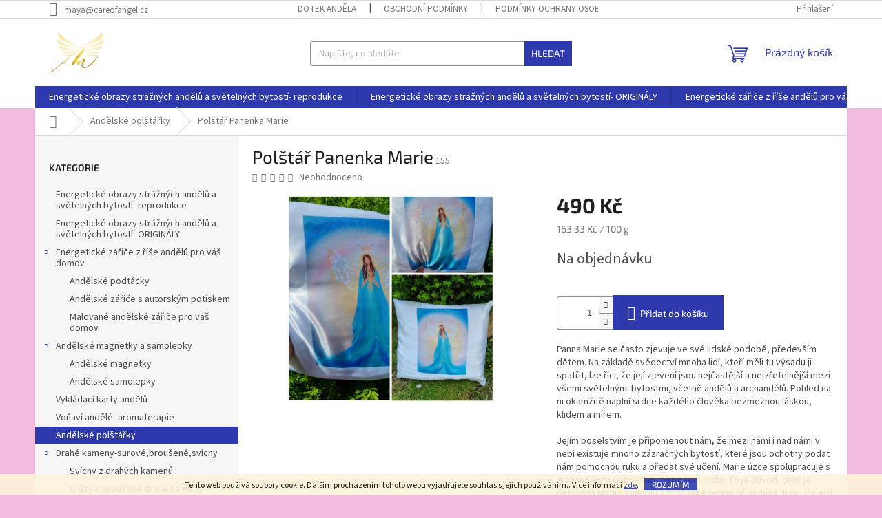

--- FILE ---
content_type: text/html; charset=utf-8
request_url: https://eshop.careofangel.cz/polstar-panenkamarie-2/
body_size: 28917
content:
<!doctype html><html lang="cs" dir="ltr" class="header-background-light external-fonts-loaded"><head><meta charset="utf-8" /><meta name="viewport" content="width=device-width,initial-scale=1" /><title>Polštář Panenka Marie - Care of Angel</title><link rel="preconnect" href="https://cdn.myshoptet.com" /><link rel="dns-prefetch" href="https://cdn.myshoptet.com" /><link rel="preload" href="https://cdn.myshoptet.com/prj/dist/master/cms/libs/jquery/jquery-1.11.3.min.js" as="script" /><link href="https://cdn.myshoptet.com/prj/dist/master/cms/templates/frontend_templates/shared/css/font-face/source-sans-3.css" rel="stylesheet"><link href="https://cdn.myshoptet.com/prj/dist/master/cms/templates/frontend_templates/shared/css/font-face/exo-2.css" rel="stylesheet"><link href="https://cdn.myshoptet.com/prj/dist/master/shop/dist/font-shoptet-11.css.98dac764b411554385c4.css" rel="stylesheet"><script>
dataLayer = [];
dataLayer.push({'shoptet' : {
    "pageType": "productDetail",
    "currency": "CZK",
    "currencyInfo": {
        "decimalSeparator": ",",
        "exchangeRate": 1,
        "priceDecimalPlaces": 2,
        "symbol": "K\u010d",
        "symbolLeft": 0,
        "thousandSeparator": " "
    },
    "language": "cs",
    "projectId": 479224,
    "product": {
        "id": 157,
        "guid": "ac149c9e-461b-11ec-8d46-ecf4bbd49285",
        "hasVariants": false,
        "codes": [
            {
                "code": 155
            }
        ],
        "code": "155",
        "name": "Pol\u0161t\u00e1\u0159 Panenka Marie",
        "appendix": "",
        "weight": 0.20000000000000001,
        "currentCategory": "And\u011blsk\u00e9 pol\u0161t\u00e1\u0159ky",
        "currentCategoryGuid": "f6c5e56c-42f5-11ec-9c66-246e96436e9c",
        "defaultCategory": "And\u011blsk\u00e9 pol\u0161t\u00e1\u0159ky",
        "defaultCategoryGuid": "f6c5e56c-42f5-11ec-9c66-246e96436e9c",
        "currency": "CZK",
        "priceWithVat": 490
    },
    "stocks": [
        {
            "id": "ext",
            "title": "Sklad",
            "isDeliveryPoint": 0,
            "visibleOnEshop": 1
        }
    ],
    "cartInfo": {
        "id": null,
        "freeShipping": false,
        "leftToFreeGift": {
            "formattedPrice": "0 K\u010d",
            "priceLeft": 0
        },
        "freeGift": false,
        "leftToFreeShipping": {
            "priceLeft": null,
            "dependOnRegion": null,
            "formattedPrice": null
        },
        "discountCoupon": [],
        "getNoBillingShippingPrice": {
            "withoutVat": 0,
            "vat": 0,
            "withVat": 0
        },
        "cartItems": [],
        "taxMode": "ORDINARY"
    },
    "cart": [],
    "customer": {
        "priceRatio": 1,
        "priceListId": 1,
        "groupId": null,
        "registered": false,
        "mainAccount": false
    }
}});
</script>
<meta property="og:type" content="website"><meta property="og:site_name" content="eshop.careofangel.cz"><meta property="og:url" content="https://eshop.careofangel.cz/polstar-panenkamarie-2/"><meta property="og:title" content="Polštář Panenka Marie - Care of Angel"><meta name="author" content="Care of Angel"><meta name="web_author" content="Shoptet.cz"><meta name="dcterms.rightsHolder" content="eshop.careofangel.cz"><meta name="robots" content="index,follow"><meta property="og:image" content="https://cdn.myshoptet.com/usr/eshop.careofangel.cz/user/shop/big/157_235910653-1876021162558762-5448434878587474089-n.jpg?61926700"><meta property="og:description" content="Polštář Panenka Marie. Panna Marie se často zjevuje ve své lidské podobě, především dětem. Na základě svědectví mnoha lidí, kteří měli tu výsadu ji spatřit, lze říci, že její zjevení jsou nejčastější a nejzřetelnější mezi všemi světelnými bytostmi, včetně andělů a archandělů. Pohled na ni okamžitě naplní srdce každého…"><meta name="description" content="Polštář Panenka Marie. Panna Marie se často zjevuje ve své lidské podobě, především dětem. Na základě svědectví mnoha lidí, kteří měli tu výsadu ji spatřit, lze říci, že její zjevení jsou nejčastější a nejzřetelnější mezi všemi světelnými bytostmi, včetně andělů a archandělů. Pohled na ni okamžitě naplní srdce každého…"><meta property="product:price:amount" content="490"><meta property="product:price:currency" content="CZK"><style>:root {--color-primary: #2D39AC;--color-primary-h: 234;--color-primary-s: 59%;--color-primary-l: 43%;--color-primary-hover: #2D39AC;--color-primary-hover-h: 234;--color-primary-hover-s: 59%;--color-primary-hover-l: 43%;--color-secondary: #2D39AC;--color-secondary-h: 234;--color-secondary-s: 59%;--color-secondary-l: 43%;--color-secondary-hover: #f1bbdb;--color-secondary-hover-h: 324;--color-secondary-hover-s: 66%;--color-secondary-hover-l: 84%;--color-tertiary: #2D39AC;--color-tertiary-h: 234;--color-tertiary-s: 59%;--color-tertiary-l: 43%;--color-tertiary-hover: #2D39AC;--color-tertiary-hover-h: 234;--color-tertiary-hover-s: 59%;--color-tertiary-hover-l: 43%;--color-header-background: #ffffff;--template-font: "Source Sans 3";--template-headings-font: "Exo 2";--header-background-url: none;--cookies-notice-background: #1A1937;--cookies-notice-color: #F8FAFB;--cookies-notice-button-hover: #f5f5f5;--cookies-notice-link-hover: #27263f;--templates-update-management-preview-mode-content: "Náhled aktualizací šablony je aktivní pro váš prohlížeč."}</style>
    
    <link href="https://cdn.myshoptet.com/prj/dist/master/shop/dist/main-11.less.293b18f24efcc54b19af.css" rel="stylesheet" />
                <link href="https://cdn.myshoptet.com/prj/dist/master/shop/dist/mobile-header-v1-11.less.3ec64938f4263d8ed62e.css" rel="stylesheet" />
    
    <script>var shoptet = shoptet || {};</script>
    <script src="https://cdn.myshoptet.com/prj/dist/master/shop/dist/main-3g-header.js.b3b3f48cd33902743054.js"></script>
<!-- User include --><!-- api 427(81) html code header -->
<link rel="stylesheet" href="https://cdn.myshoptet.com/usr/api2.dklab.cz/user/documents/_doplnky/instagram/479224/8/479224_8.css" type="text/css" /><style>
        :root {
            --dklab-instagram-header-color: #3F40FF;  
            --dklab-instagram-header-background: #DDDDDD;  
            --dklab-instagram-font-weight: 700;
            --dklab-instagram-font-size: 180%;
            --dklab-instagram-logoUrl: url(https://cdn.myshoptet.com/usr/api2.dklab.cz/user/documents/_doplnky/instagram/img/logo-duha.png); 
            --dklab-instagram-logo-size-width: 40px;
            --dklab-instagram-logo-size-height: 40px;                        
            --dklab-instagram-hover-content: 0;                        
            --dklab-instagram-padding: 0px;                        
            --dklab-instagram-border-color: #888888;
            
        }
        </style>
<!-- service 427(81) html code header -->
<link rel="stylesheet" href="https://cdn.myshoptet.com/usr/api2.dklab.cz/user/documents/_doplnky/instagram/font/instagramplus.css" type="text/css" />

<!-- /User include --><link rel="shortcut icon" href="/favicon.ico" type="image/x-icon" /><link rel="canonical" href="https://eshop.careofangel.cz/polstar-panenkamarie-2/" /><style>/* custom background */@media (min-width: 992px) {body {background-color: #f1bbdb ;background-position: top center;background-repeat: no-repeat;background-attachment: scroll;}}</style></head><body class="desktop id-724 in-andelske-polstarky template-11 type-product type-detail multiple-columns-body columns-mobile-2 columns-3 ums_a11y_category_page--off ums_discussion_rating_forms--off ums_a11y_pagination--on mobile-header-version-1"><noscript>
    <style>
        #header {
            padding-top: 0;
            position: relative !important;
            top: 0;
        }
        .header-navigation {
            position: relative !important;
        }
        .overall-wrapper {
            margin: 0 !important;
        }
        body:not(.ready) {
            visibility: visible !important;
        }
    </style>
    <div class="no-javascript">
        <div class="no-javascript__title">Musíte změnit nastavení vašeho prohlížeče</div>
        <div class="no-javascript__text">Podívejte se na: <a href="https://www.google.com/support/bin/answer.py?answer=23852">Jak povolit JavaScript ve vašem prohlížeči</a>.</div>
        <div class="no-javascript__text">Pokud používáte software na blokování reklam, může být nutné povolit JavaScript z této stránky.</div>
        <div class="no-javascript__text">Děkujeme.</div>
    </div>
</noscript>

        <div id="fb-root"></div>
        <script>
            window.fbAsyncInit = function() {
                FB.init({
//                    appId            : 'your-app-id',
                    autoLogAppEvents : true,
                    xfbml            : true,
                    version          : 'v19.0'
                });
            };
        </script>
        <script async defer crossorigin="anonymous" src="https://connect.facebook.net/cs_CZ/sdk.js"></script>    <div class="cookie-ag-wrap">
        <div class="site-msg cookies" data-testid="cookiePopup" data-nosnippet>
            <form action="">
                Tento web používá soubory cookie. Dalším procházením tohoto webu vyjadřujete souhlas s jejich používáním.. Více informací <a href="http://eshop.careofangel.cz/podminky-ochrany-osobnich-udaju/" target="_blank" rel="noopener noreferrer">zde</a>.
                <button type="submit" class="btn btn-xs btn-default CookiesOK" data-cookie-notice-ttl="7" data-testid="buttonCookieSubmit">Rozumím</button>
            </form>
        </div>
            </div>
<a href="#content" class="skip-link sr-only">Přejít na obsah</a><div class="overall-wrapper"><div class="user-action"><div class="container"><div class="user-action-in"><div class="user-action-login popup-widget login-widget"><div class="popup-widget-inner"><h2>Přihlášení k vašemu účtu</h2><div id="customerLogin"><form action="/action/Customer/Login/" method="post" id="formLoginIncluded" class="csrf-enabled" data-testid="formLogin"><input type="hidden" name="referer" value="" /><div class="form-group"><div class="input-wrapper email js-validated-element-wrapper no-label"><input type="email" name="email" class="form-control" placeholder="E-mailová adresa (např. jan@novak.cz)" data-testid="inputEmail" autocomplete="email" required /></div></div><div class="form-group"><div class="input-wrapper password js-validated-element-wrapper no-label"><input type="password" name="password" class="form-control" placeholder="Heslo" data-testid="inputPassword" autocomplete="current-password" required /><span class="no-display">Nemůžete vyplnit toto pole</span><input type="text" name="surname" value="" class="no-display" /></div></div><div class="form-group"><div class="login-wrapper"><button type="submit" class="btn btn-secondary btn-text btn-login" data-testid="buttonSubmit">Přihlásit se</button><div class="password-helper"><a href="/registrace/" data-testid="signup" rel="nofollow">Nová registrace</a><a href="/klient/zapomenute-heslo/" rel="nofollow">Zapomenuté heslo</a></div></div></div></form>
</div></div></div>
    <div id="cart-widget" class="user-action-cart popup-widget cart-widget loader-wrapper" data-testid="popupCartWidget" role="dialog" aria-hidden="true"><div class="popup-widget-inner cart-widget-inner place-cart-here"><div class="loader-overlay"><div class="loader"></div></div></div><div class="cart-widget-button"><a href="/kosik/" class="btn btn-conversion" id="continue-order-button" rel="nofollow" data-testid="buttonNextStep">Pokračovat do košíku</a></div></div></div>
</div></div><div class="top-navigation-bar" data-testid="topNavigationBar">

    <div class="container">

        <div class="top-navigation-contacts">
            <strong>Zákaznická podpora:</strong><a href="mailto:maya@careofangel.cz" class="project-email" data-testid="contactboxEmail"><span>maya@careofangel.cz</span></a>        </div>

                            <div class="top-navigation-menu">
                <div class="top-navigation-menu-trigger"></div>
                <ul class="top-navigation-bar-menu">
                                            <li class="top-navigation-menu-item-27">
                            <a href="/dotek-andela/">Dotek anděla</a>
                        </li>
                                            <li class="top-navigation-menu-item-39">
                            <a href="/obchodni-podminky/">Obchodní podmínky</a>
                        </li>
                                            <li class="top-navigation-menu-item-691">
                            <a href="/podminky-ochrany-osobnich-udaju/">Podmínky ochrany osobních údajů </a>
                        </li>
                                    </ul>
                <ul class="top-navigation-bar-menu-helper"></ul>
            </div>
        
        <div class="top-navigation-tools">
            <div class="responsive-tools">
                <a href="#" class="toggle-window" data-target="search" aria-label="Hledat" data-testid="linkSearchIcon"></a>
                                                            <a href="#" class="toggle-window" data-target="login"></a>
                                                    <a href="#" class="toggle-window" data-target="navigation" aria-label="Menu" data-testid="hamburgerMenu"></a>
            </div>
                        <a href="/login/?backTo=%2Fpolstar-panenkamarie-2%2F" class="top-nav-button top-nav-button-login primary login toggle-window" data-target="login" data-testid="signin" rel="nofollow"><span>Přihlášení</span></a>        </div>

    </div>

</div>
<header id="header"><div class="container navigation-wrapper">
    <div class="header-top">
        <div class="site-name-wrapper">
            <div class="site-name"><a href="/" data-testid="linkWebsiteLogo"><img src="https://cdn.myshoptet.com/usr/eshop.careofangel.cz/user/logos/logo_pruhledne.png" alt="Care of Angel" fetchpriority="low" /></a></div>        </div>
        <div class="search" itemscope itemtype="https://schema.org/WebSite">
            <meta itemprop="headline" content="Andělské polštářky"/><meta itemprop="url" content="https://eshop.careofangel.cz"/><meta itemprop="text" content="Polštář Panenka Marie. Panna Marie se často zjevuje ve své lidské podobě, především dětem. Na základě svědectví mnoha lidí, kteří měli tu výsadu ji spatřit, lze říci, že její zjevení jsou nejčastější a nejzřetelnější mezi všemi světelnými bytostmi, včetně andělů a archandělů. Pohled na ni okamžitě naplní srdce..."/>            <form action="/action/ProductSearch/prepareString/" method="post"
    id="formSearchForm" class="search-form compact-form js-search-main"
    itemprop="potentialAction" itemscope itemtype="https://schema.org/SearchAction" data-testid="searchForm">
    <fieldset>
        <meta itemprop="target"
            content="https://eshop.careofangel.cz/vyhledavani/?string={string}"/>
        <input type="hidden" name="language" value="cs"/>
        
            
<input
    type="search"
    name="string"
        class="query-input form-control search-input js-search-input"
    placeholder="Napište, co hledáte"
    autocomplete="off"
    required
    itemprop="query-input"
    aria-label="Hledat"
    data-testid="searchInput"
>
            <button type="submit" class="btn btn-default" data-testid="searchBtn">Hledat</button>
        
    </fieldset>
</form>
        </div>
        <div class="navigation-buttons">
                
    <a href="/kosik/" class="btn btn-icon toggle-window cart-count" data-target="cart" data-hover="true" data-redirect="true" data-testid="headerCart" rel="nofollow" aria-haspopup="dialog" aria-expanded="false" aria-controls="cart-widget">
        
                <span class="sr-only">Nákupní košík</span>
        
            <span class="cart-price visible-lg-inline-block" data-testid="headerCartPrice">
                                    Prázdný košík                            </span>
        
    
            </a>
        </div>
    </div>
    <nav id="navigation" aria-label="Hlavní menu" data-collapsible="true"><div class="navigation-in menu"><ul class="menu-level-1" role="menubar" data-testid="headerMenuItems"><li class="menu-item-673" role="none"><a href="/energeticke-obrazy-straznych-andelu-a-svetelnych-bytosti-reprodukce/" data-testid="headerMenuItem" role="menuitem" aria-expanded="false"><b>Energetické obrazy strážných andělů a světelných bytostí- reprodukce</b></a></li>
<li class="menu-item-706" role="none"><a href="/energeticke-obrazy-straznych-andelu-a-svetelnych-bytosti-originaly/" data-testid="headerMenuItem" role="menuitem" aria-expanded="false"><b>Energetické obrazy strážných andělů a světelných bytostí- ORIGINÁLY</b></a></li>
<li class="menu-item-709 ext" role="none"><a href="/energeticke-zarice-z-rise-andelu-pro-vas-domov/" data-testid="headerMenuItem" role="menuitem" aria-haspopup="true" aria-expanded="false"><b>Energetické zářiče z říše andělů pro váš domov</b><span class="submenu-arrow"></span></a><ul class="menu-level-2" aria-label="Energetické zářiče z říše andělů pro váš domov" tabindex="-1" role="menu"><li class="menu-item-817" role="none"><a href="/andelske-podtacky/" class="menu-image" data-testid="headerMenuItem" tabindex="-1" aria-hidden="true"><img src="data:image/svg+xml,%3Csvg%20width%3D%22140%22%20height%3D%22100%22%20xmlns%3D%22http%3A%2F%2Fwww.w3.org%2F2000%2Fsvg%22%3E%3C%2Fsvg%3E" alt="" aria-hidden="true" width="140" height="100"  data-src="https://cdn.myshoptet.com/prj/dist/master/cms/templates/frontend_templates/00/img/folder.svg" fetchpriority="low" /></a><div><a href="/andelske-podtacky/" data-testid="headerMenuItem" role="menuitem"><span>Andělské podtácky</span></a>
                        </div></li><li class="menu-item-838" role="none"><a href="/andelske-zarice-s-autorskym-potiskem/" class="menu-image" data-testid="headerMenuItem" tabindex="-1" aria-hidden="true"><img src="data:image/svg+xml,%3Csvg%20width%3D%22140%22%20height%3D%22100%22%20xmlns%3D%22http%3A%2F%2Fwww.w3.org%2F2000%2Fsvg%22%3E%3C%2Fsvg%3E" alt="" aria-hidden="true" width="140" height="100"  data-src="https://cdn.myshoptet.com/prj/dist/master/cms/templates/frontend_templates/00/img/folder.svg" fetchpriority="low" /></a><div><a href="/andelske-zarice-s-autorskym-potiskem/" data-testid="headerMenuItem" role="menuitem"><span>Andělské zářiče s autorským potiskem</span></a>
                        </div></li><li class="menu-item-864" role="none"><a href="/malovane-andelske-zarice-pro-vas-domov/" class="menu-image" data-testid="headerMenuItem" tabindex="-1" aria-hidden="true"><img src="data:image/svg+xml,%3Csvg%20width%3D%22140%22%20height%3D%22100%22%20xmlns%3D%22http%3A%2F%2Fwww.w3.org%2F2000%2Fsvg%22%3E%3C%2Fsvg%3E" alt="" aria-hidden="true" width="140" height="100"  data-src="https://cdn.myshoptet.com/prj/dist/master/cms/templates/frontend_templates/00/img/folder.svg" fetchpriority="low" /></a><div><a href="/malovane-andelske-zarice-pro-vas-domov/" data-testid="headerMenuItem" role="menuitem"><span>Malované andělské zářiče pro váš domov</span></a>
                        </div></li></ul></li>
<li class="menu-item-712 ext" role="none"><a href="/andelske-magnetky-a-samolepky/" data-testid="headerMenuItem" role="menuitem" aria-haspopup="true" aria-expanded="false"><b>Andělské magnetky a samolepky</b><span class="submenu-arrow"></span></a><ul class="menu-level-2" aria-label="Andělské magnetky a samolepky" tabindex="-1" role="menu"><li class="menu-item-919" role="none"><a href="/andelske-magnetky/" class="menu-image" data-testid="headerMenuItem" tabindex="-1" aria-hidden="true"><img src="data:image/svg+xml,%3Csvg%20width%3D%22140%22%20height%3D%22100%22%20xmlns%3D%22http%3A%2F%2Fwww.w3.org%2F2000%2Fsvg%22%3E%3C%2Fsvg%3E" alt="" aria-hidden="true" width="140" height="100"  data-src="https://cdn.myshoptet.com/prj/dist/master/cms/templates/frontend_templates/00/img/folder.svg" fetchpriority="low" /></a><div><a href="/andelske-magnetky/" data-testid="headerMenuItem" role="menuitem"><span>Andělské magnetky</span></a>
                        </div></li><li class="menu-item-922" role="none"><a href="/andelske-samolepky/" class="menu-image" data-testid="headerMenuItem" tabindex="-1" aria-hidden="true"><img src="data:image/svg+xml,%3Csvg%20width%3D%22140%22%20height%3D%22100%22%20xmlns%3D%22http%3A%2F%2Fwww.w3.org%2F2000%2Fsvg%22%3E%3C%2Fsvg%3E" alt="" aria-hidden="true" width="140" height="100"  data-src="https://cdn.myshoptet.com/prj/dist/master/cms/templates/frontend_templates/00/img/folder.svg" fetchpriority="low" /></a><div><a href="/andelske-samolepky/" data-testid="headerMenuItem" role="menuitem"><span>Andělské samolepky</span></a>
                        </div></li></ul></li>
<li class="menu-item-715" role="none"><a href="/vykladaci-karty-andelu/" data-testid="headerMenuItem" role="menuitem" aria-expanded="false"><b>Vykládací karty andělů</b></a></li>
<li class="menu-item-718" role="none"><a href="/aromaterapie/" data-testid="headerMenuItem" role="menuitem" aria-expanded="false"><b>Voňaví andělé- aromaterapie</b></a></li>
<li class="menu-item-724" role="none"><a href="/andelske-polstarky/" class="active" data-testid="headerMenuItem" role="menuitem" aria-expanded="false"><b>Andělské polštářky</b></a></li>
<li class="menu-item-727 ext" role="none"><a href="/drahe-kameny-surove-brousene-svicny/" data-testid="headerMenuItem" role="menuitem" aria-haspopup="true" aria-expanded="false"><b>Drahé kameny-surové,broušené,svícny</b><span class="submenu-arrow"></span></a><ul class="menu-level-2" aria-label="Drahé kameny-surové,broušené,svícny" tabindex="-1" role="menu"><li class="menu-item-769" role="none"><a href="/svicny-z-drahych-kamenu/" class="menu-image" data-testid="headerMenuItem" tabindex="-1" aria-hidden="true"><img src="data:image/svg+xml,%3Csvg%20width%3D%22140%22%20height%3D%22100%22%20xmlns%3D%22http%3A%2F%2Fwww.w3.org%2F2000%2Fsvg%22%3E%3C%2Fsvg%3E" alt="" aria-hidden="true" width="140" height="100"  data-src="https://cdn.myshoptet.com/prj/dist/master/cms/templates/frontend_templates/00/img/folder.svg" fetchpriority="low" /></a><div><a href="/svicny-z-drahych-kamenu/" data-testid="headerMenuItem" role="menuitem"><span>Svícny z drahých kamenů</span></a>
                        </div></li><li class="menu-item-814" role="none"><a href="/druzy-a-brousene-drahe-kameny/" class="menu-image" data-testid="headerMenuItem" tabindex="-1" aria-hidden="true"><img src="data:image/svg+xml,%3Csvg%20width%3D%22140%22%20height%3D%22100%22%20xmlns%3D%22http%3A%2F%2Fwww.w3.org%2F2000%2Fsvg%22%3E%3C%2Fsvg%3E" alt="" aria-hidden="true" width="140" height="100"  data-src="https://cdn.myshoptet.com/prj/dist/master/cms/templates/frontend_templates/00/img/folder.svg" fetchpriority="low" /></a><div><a href="/druzy-a-brousene-drahe-kameny/" data-testid="headerMenuItem" role="menuitem"><span>Drůzy a broušené drahé kameny</span></a>
                        </div></li><li class="menu-item-855" role="none"><a href="/malovane-drahe-kameny-2/" class="menu-image" data-testid="headerMenuItem" tabindex="-1" aria-hidden="true"><img src="data:image/svg+xml,%3Csvg%20width%3D%22140%22%20height%3D%22100%22%20xmlns%3D%22http%3A%2F%2Fwww.w3.org%2F2000%2Fsvg%22%3E%3C%2Fsvg%3E" alt="" aria-hidden="true" width="140" height="100"  data-src="https://cdn.myshoptet.com/prj/dist/master/cms/templates/frontend_templates/00/img/folder.svg" fetchpriority="low" /></a><div><a href="/malovane-drahe-kameny-2/" data-testid="headerMenuItem" role="menuitem"><span>Malované drahé kameny</span></a>
                        </div></li></ul></li>
<li class="menu-item-730" role="none"><a href="/nastenny-a-stolni-kalendar-2026/" data-testid="headerMenuItem" role="menuitem" aria-expanded="false"><b>Nástěnný a stolní kalendář 2026</b></a></li>
<li class="menu-item-733 ext" role="none"><a href="/krystalove-stity-duse-andelske-sperky/" data-testid="headerMenuItem" role="menuitem" aria-haspopup="true" aria-expanded="false"><b>Krystalové ŠTÍTY DUŠE- Andělské šperky</b><span class="submenu-arrow"></span></a><ul class="menu-level-2" aria-label="Krystalové ŠTÍTY DUŠE- Andělské šperky" tabindex="-1" role="menu"><li class="menu-item-775 has-third-level" role="none"><a href="/sperky-na-krk-pro-ochranu-a-podporu-energie/" class="menu-image" data-testid="headerMenuItem" tabindex="-1" aria-hidden="true"><img src="data:image/svg+xml,%3Csvg%20width%3D%22140%22%20height%3D%22100%22%20xmlns%3D%22http%3A%2F%2Fwww.w3.org%2F2000%2Fsvg%22%3E%3C%2Fsvg%3E" alt="" aria-hidden="true" width="140" height="100"  data-src="https://cdn.myshoptet.com/prj/dist/master/cms/templates/frontend_templates/00/img/folder.svg" fetchpriority="low" /></a><div><a href="/sperky-na-krk-pro-ochranu-a-podporu-energie/" data-testid="headerMenuItem" role="menuitem"><span>Šperky na krk pro ochranu a podporu energie</span></a>
                                                    <ul class="menu-level-3" role="menu">
                                                                    <li class="menu-item-943" role="none">
                                        <a href="/ochranne-medailonky-se-straznymi-andely-2/" data-testid="headerMenuItem" role="menuitem">
                                            Ochranné medailonky se strážnými anděly</a>,                                    </li>
                                                                    <li class="menu-item-946" role="none">
                                        <a href="/sperky-z-drahych-kamenu/" data-testid="headerMenuItem" role="menuitem">
                                            Šperky z drahých kamenů</a>                                    </li>
                                                            </ul>
                        </div></li><li class="menu-item-805" role="none"><a href="/broze/" class="menu-image" data-testid="headerMenuItem" tabindex="-1" aria-hidden="true"><img src="data:image/svg+xml,%3Csvg%20width%3D%22140%22%20height%3D%22100%22%20xmlns%3D%22http%3A%2F%2Fwww.w3.org%2F2000%2Fsvg%22%3E%3C%2Fsvg%3E" alt="" aria-hidden="true" width="140" height="100"  data-src="https://cdn.myshoptet.com/prj/dist/master/cms/templates/frontend_templates/00/img/folder.svg" fetchpriority="low" /></a><div><a href="/broze/" data-testid="headerMenuItem" role="menuitem"><span>Brože</span></a>
                        </div></li><li class="menu-item-811" role="none"><a href="/nausnice-pro-krasu-a-podporu-tve-duse/" class="menu-image" data-testid="headerMenuItem" tabindex="-1" aria-hidden="true"><img src="data:image/svg+xml,%3Csvg%20width%3D%22140%22%20height%3D%22100%22%20xmlns%3D%22http%3A%2F%2Fwww.w3.org%2F2000%2Fsvg%22%3E%3C%2Fsvg%3E" alt="" aria-hidden="true" width="140" height="100"  data-src="https://cdn.myshoptet.com/prj/dist/master/cms/templates/frontend_templates/00/img/folder.svg" fetchpriority="low" /></a><div><a href="/nausnice-pro-krasu-a-podporu-tve-duse/" data-testid="headerMenuItem" role="menuitem"><span>Náušnice pro krásu a podporu Tvé duše</span></a>
                        </div></li><li class="menu-item-937" role="none"><a href="/naramky-2/" class="menu-image" data-testid="headerMenuItem" tabindex="-1" aria-hidden="true"><img src="data:image/svg+xml,%3Csvg%20width%3D%22140%22%20height%3D%22100%22%20xmlns%3D%22http%3A%2F%2Fwww.w3.org%2F2000%2Fsvg%22%3E%3C%2Fsvg%3E" alt="" aria-hidden="true" width="140" height="100"  data-src="https://cdn.myshoptet.com/prj/dist/master/cms/templates/frontend_templates/00/img/folder.svg" fetchpriority="low" /></a><div><a href="/naramky-2/" data-testid="headerMenuItem" role="menuitem"><span>Náramky</span></a>
                        </div></li><li class="menu-item-940" role="none"><a href="/prsteny-z-drahych-kamenu/" class="menu-image" data-testid="headerMenuItem" tabindex="-1" aria-hidden="true"><img src="data:image/svg+xml,%3Csvg%20width%3D%22140%22%20height%3D%22100%22%20xmlns%3D%22http%3A%2F%2Fwww.w3.org%2F2000%2Fsvg%22%3E%3C%2Fsvg%3E" alt="" aria-hidden="true" width="140" height="100"  data-src="https://cdn.myshoptet.com/prj/dist/master/cms/templates/frontend_templates/00/img/folder.svg" fetchpriority="low" /></a><div><a href="/prsteny-z-drahych-kamenu/" data-testid="headerMenuItem" role="menuitem"><span>Prsteny z drahých kamenů</span></a>
                        </div></li></ul></li>
<li class="menu-item-736" role="none"><a href="/osobni-poselstvi-od-tveho-strazneho-andela/" data-testid="headerMenuItem" role="menuitem" aria-expanded="false"><b>Osobní poselství od Tvého STRÁŽNÉHO ANDĚLA</b></a></li>
<li class="menu-item-748 ext" role="none"><a href="/andelske-sesity-propisky-zalozky-do-knih-pohledy-pranicka/" data-testid="headerMenuItem" role="menuitem" aria-haspopup="true" aria-expanded="false"><b>Andělské sešity, propisky, záložky do knih, pohledy, přáníčka</b><span class="submenu-arrow"></span></a><ul class="menu-level-2" aria-label="Andělské sešity, propisky, záložky do knih, pohledy, přáníčka" tabindex="-1" role="menu"><li class="menu-item-873" role="none"><a href="/pohlednice-s-andelskymi-kridelky/" class="menu-image" data-testid="headerMenuItem" tabindex="-1" aria-hidden="true"><img src="data:image/svg+xml,%3Csvg%20width%3D%22140%22%20height%3D%22100%22%20xmlns%3D%22http%3A%2F%2Fwww.w3.org%2F2000%2Fsvg%22%3E%3C%2Fsvg%3E" alt="" aria-hidden="true" width="140" height="100"  data-src="https://cdn.myshoptet.com/prj/dist/master/cms/templates/frontend_templates/00/img/folder.svg" fetchpriority="low" /></a><div><a href="/pohlednice-s-andelskymi-kridelky/" data-testid="headerMenuItem" role="menuitem"><span>Pohlednice s andělskými křidélky</span></a>
                        </div></li><li class="menu-item-876" role="none"><a href="/poznamkove-sesity/" class="menu-image" data-testid="headerMenuItem" tabindex="-1" aria-hidden="true"><img src="data:image/svg+xml,%3Csvg%20width%3D%22140%22%20height%3D%22100%22%20xmlns%3D%22http%3A%2F%2Fwww.w3.org%2F2000%2Fsvg%22%3E%3C%2Fsvg%3E" alt="" aria-hidden="true" width="140" height="100"  data-src="https://cdn.myshoptet.com/prj/dist/master/cms/templates/frontend_templates/00/img/folder.svg" fetchpriority="low" /></a><div><a href="/poznamkove-sesity/" data-testid="headerMenuItem" role="menuitem"><span>Poznámkové sešity</span></a>
                        </div></li><li class="menu-item-879" role="none"><a href="/propisky/" class="menu-image" data-testid="headerMenuItem" tabindex="-1" aria-hidden="true"><img src="data:image/svg+xml,%3Csvg%20width%3D%22140%22%20height%3D%22100%22%20xmlns%3D%22http%3A%2F%2Fwww.w3.org%2F2000%2Fsvg%22%3E%3C%2Fsvg%3E" alt="" aria-hidden="true" width="140" height="100"  data-src="https://cdn.myshoptet.com/prj/dist/master/cms/templates/frontend_templates/00/img/folder.svg" fetchpriority="low" /></a><div><a href="/propisky/" data-testid="headerMenuItem" role="menuitem"><span>Propisky</span></a>
                        </div></li><li class="menu-item-882" role="none"><a href="/zalozky-do-knih/" class="menu-image" data-testid="headerMenuItem" tabindex="-1" aria-hidden="true"><img src="data:image/svg+xml,%3Csvg%20width%3D%22140%22%20height%3D%22100%22%20xmlns%3D%22http%3A%2F%2Fwww.w3.org%2F2000%2Fsvg%22%3E%3C%2Fsvg%3E" alt="" aria-hidden="true" width="140" height="100"  data-src="https://cdn.myshoptet.com/prj/dist/master/cms/templates/frontend_templates/00/img/folder.svg" fetchpriority="low" /></a><div><a href="/zalozky-do-knih/" data-testid="headerMenuItem" role="menuitem"><span>Záložky do knih</span></a>
                        </div></li><li class="menu-item-885" role="none"><a href="/andele-na-kridovem-papire/" class="menu-image" data-testid="headerMenuItem" tabindex="-1" aria-hidden="true"><img src="data:image/svg+xml,%3Csvg%20width%3D%22140%22%20height%3D%22100%22%20xmlns%3D%22http%3A%2F%2Fwww.w3.org%2F2000%2Fsvg%22%3E%3C%2Fsvg%3E" alt="" aria-hidden="true" width="140" height="100"  data-src="https://cdn.myshoptet.com/prj/dist/master/cms/templates/frontend_templates/00/img/folder.svg" fetchpriority="low" /></a><div><a href="/andele-na-kridovem-papire/" data-testid="headerMenuItem" role="menuitem"><span>Andělé na křídovém papíře</span></a>
                        </div></li></ul></li>
<li class="menu-item-751" role="none"><a href="/andelske-kurzy-a-pohadky/" data-testid="headerMenuItem" role="menuitem" aria-expanded="false"><b>Andělské kurzy a pohádky</b></a></li>
<li class="menu-item-760 ext" role="none"><a href="/andelske-obleceni-a-modni-doplnky/" data-testid="headerMenuItem" role="menuitem" aria-haspopup="true" aria-expanded="false"><b>Andělské oblečení a módní doplňky</b><span class="submenu-arrow"></span></a><ul class="menu-level-2" aria-label="Andělské oblečení a módní doplňky" tabindex="-1" role="menu"><li class="menu-item-907" role="none"><a href="/andelske-ponozky/" class="menu-image" data-testid="headerMenuItem" tabindex="-1" aria-hidden="true"><img src="data:image/svg+xml,%3Csvg%20width%3D%22140%22%20height%3D%22100%22%20xmlns%3D%22http%3A%2F%2Fwww.w3.org%2F2000%2Fsvg%22%3E%3C%2Fsvg%3E" alt="" aria-hidden="true" width="140" height="100"  data-src="https://cdn.myshoptet.com/prj/dist/master/cms/templates/frontend_templates/00/img/folder.svg" fetchpriority="low" /></a><div><a href="/andelske-ponozky/" data-testid="headerMenuItem" role="menuitem"><span>Andělské ponožky</span></a>
                        </div></li><li class="menu-item-910" role="none"><a href="/malovane-tasky-a-tasticky/" class="menu-image" data-testid="headerMenuItem" tabindex="-1" aria-hidden="true"><img src="data:image/svg+xml,%3Csvg%20width%3D%22140%22%20height%3D%22100%22%20xmlns%3D%22http%3A%2F%2Fwww.w3.org%2F2000%2Fsvg%22%3E%3C%2Fsvg%3E" alt="" aria-hidden="true" width="140" height="100"  data-src="https://cdn.myshoptet.com/prj/dist/master/cms/templates/frontend_templates/00/img/folder.svg" fetchpriority="low" /></a><div><a href="/malovane-tasky-a-tasticky/" data-testid="headerMenuItem" role="menuitem"><span>Malované tašky a taštičky</span></a>
                        </div></li><li class="menu-item-985" role="none"><a href="/zrcatka/" class="menu-image" data-testid="headerMenuItem" tabindex="-1" aria-hidden="true"><img src="data:image/svg+xml,%3Csvg%20width%3D%22140%22%20height%3D%22100%22%20xmlns%3D%22http%3A%2F%2Fwww.w3.org%2F2000%2Fsvg%22%3E%3C%2Fsvg%3E" alt="" aria-hidden="true" width="140" height="100"  data-src="https://cdn.myshoptet.com/prj/dist/master/cms/templates/frontend_templates/00/img/folder.svg" fetchpriority="low" /></a><div><a href="/zrcatka/" data-testid="headerMenuItem" role="menuitem"><span>Zrcátka</span></a>
                        </div></li><li class="menu-item-988" role="none"><a href="/malovana-tricka-a-saty/" class="menu-image" data-testid="headerMenuItem" tabindex="-1" aria-hidden="true"><img src="data:image/svg+xml,%3Csvg%20width%3D%22140%22%20height%3D%22100%22%20xmlns%3D%22http%3A%2F%2Fwww.w3.org%2F2000%2Fsvg%22%3E%3C%2Fsvg%3E" alt="" aria-hidden="true" width="140" height="100"  data-src="https://cdn.myshoptet.com/prj/dist/master/cms/templates/frontend_templates/00/img/folder.svg" fetchpriority="low" /></a><div><a href="/malovana-tricka-a-saty/" data-testid="headerMenuItem" role="menuitem"><span>Malovaná trička a šaty</span></a>
                        </div></li></ul></li>
<li class="menu-item-763" role="none"><a href="/svetelne-obrazy-malovane-na-miru-v-propojeni-s-tvou-dusi/" data-testid="headerMenuItem" role="menuitem" aria-expanded="false"><b>Světelné obrazy malované NA MÍRU v propojení s Tvou duší</b></a></li>
<li class="menu-item-772 ext" role="none"><a href="/dekorace-s-energii-andelu-pro-utulny-domov-2/" data-testid="headerMenuItem" role="menuitem" aria-haspopup="true" aria-expanded="false"><b>Dekorace s energií andělů pro útulný domov</b><span class="submenu-arrow"></span></a><ul class="menu-level-2" aria-label="Dekorace s energií andělů pro útulný domov" tabindex="-1" role="menu"><li class="menu-item-841" role="none"><a href="/andelske-orgonity/" class="menu-image" data-testid="headerMenuItem" tabindex="-1" aria-hidden="true"><img src="data:image/svg+xml,%3Csvg%20width%3D%22140%22%20height%3D%22100%22%20xmlns%3D%22http%3A%2F%2Fwww.w3.org%2F2000%2Fsvg%22%3E%3C%2Fsvg%3E" alt="" aria-hidden="true" width="140" height="100"  data-src="https://cdn.myshoptet.com/prj/dist/master/cms/templates/frontend_templates/00/img/folder.svg" fetchpriority="low" /></a><div><a href="/andelske-orgonity/" data-testid="headerMenuItem" role="menuitem"><span>Andělské Orgonity</span></a>
                        </div></li><li class="menu-item-847 has-third-level" role="none"><a href="/lapace-mandaly-malovana-hodiny-a-dalsi/" class="menu-image" data-testid="headerMenuItem" tabindex="-1" aria-hidden="true"><img src="data:image/svg+xml,%3Csvg%20width%3D%22140%22%20height%3D%22100%22%20xmlns%3D%22http%3A%2F%2Fwww.w3.org%2F2000%2Fsvg%22%3E%3C%2Fsvg%3E" alt="" aria-hidden="true" width="140" height="100"  data-src="https://cdn.myshoptet.com/prj/dist/master/cms/templates/frontend_templates/00/img/folder.svg" fetchpriority="low" /></a><div><a href="/lapace-mandaly-malovana-hodiny-a-dalsi/" data-testid="headerMenuItem" role="menuitem"><span>Lapače,mandaly,malované hodiny a další</span></a>
                                                    <ul class="menu-level-3" role="menu">
                                                                    <li class="menu-item-970" role="none">
                                        <a href="/vypalovani-do-dreva/" data-testid="headerMenuItem" role="menuitem">
                                            Vypalování do dřeva</a>,                                    </li>
                                                                    <li class="menu-item-973" role="none">
                                        <a href="/lapace-snu-a-lapace-slunce/" data-testid="headerMenuItem" role="menuitem">
                                            Lapače snů a lapače slunce</a>,                                    </li>
                                                                    <li class="menu-item-976" role="none">
                                        <a href="/andelske-bytustky-pro-radost-i-pro-ochranu/" data-testid="headerMenuItem" role="menuitem">
                                            Andělské bytůstky pro radost i pro ochranu</a>,                                    </li>
                                                                    <li class="menu-item-979" role="none">
                                        <a href="/malovane-hodiny/" data-testid="headerMenuItem" role="menuitem">
                                            Malované hodiny</a>,                                    </li>
                                                                    <li class="menu-item-982" role="none">
                                        <a href="/lampicky/" data-testid="headerMenuItem" role="menuitem">
                                            Lampičky</a>                                    </li>
                                                            </ul>
                        </div></li></ul></li>
<li class="menu-item-784" role="none"><a href="/klicenky-se-straznymi-andely-a-svetelnymi-ochranci/" data-testid="headerMenuItem" role="menuitem" aria-expanded="false"><b>Klíčenky se strážnými anděly a světelnými ochránci</b></a></li>
<li class="menu-item-787 ext" role="none"><a href="/sozole-rose-kvetove-vody-etericke-oleje-pletove-oleje-a-sera/" data-testid="headerMenuItem" role="menuitem" aria-haspopup="true" aria-expanded="false"><b>SoZoLe Rose - květové vody,éterické oleje, pleťové oleje a séra</b><span class="submenu-arrow"></span></a><ul class="menu-level-2" aria-label="SoZoLe Rose - květové vody,éterické oleje, pleťové oleje a séra" tabindex="-1" role="menu"><li class="menu-item-793 has-third-level" role="none"><a href="/100-kvetove-vody/" class="menu-image" data-testid="headerMenuItem" tabindex="-1" aria-hidden="true"><img src="data:image/svg+xml,%3Csvg%20width%3D%22140%22%20height%3D%22100%22%20xmlns%3D%22http%3A%2F%2Fwww.w3.org%2F2000%2Fsvg%22%3E%3C%2Fsvg%3E" alt="" aria-hidden="true" width="140" height="100"  data-src="https://cdn.myshoptet.com/prj/dist/master/cms/templates/frontend_templates/00/img/folder.svg" fetchpriority="low" /></a><div><a href="/100-kvetove-vody/" data-testid="headerMenuItem" role="menuitem"><span>100% Květové vody</span></a>
                                                    <ul class="menu-level-3" role="menu">
                                                                    <li class="menu-item-928" role="none">
                                        <a href="/bag-in-boxy-1l/" data-testid="headerMenuItem" role="menuitem">
                                            Bag-in-boxy 1l</a>,                                    </li>
                                                                    <li class="menu-item-931" role="none">
                                        <a href="/rozprasovace-100ml/" data-testid="headerMenuItem" role="menuitem">
                                            Rozprašovače 100ml</a>                                    </li>
                                                            </ul>
                        </div></li><li class="menu-item-796" role="none"><a href="/100-etericke-oleje/" class="menu-image" data-testid="headerMenuItem" tabindex="-1" aria-hidden="true"><img src="data:image/svg+xml,%3Csvg%20width%3D%22140%22%20height%3D%22100%22%20xmlns%3D%22http%3A%2F%2Fwww.w3.org%2F2000%2Fsvg%22%3E%3C%2Fsvg%3E" alt="" aria-hidden="true" width="140" height="100"  data-src="https://cdn.myshoptet.com/prj/dist/master/cms/templates/frontend_templates/00/img/folder.svg" fetchpriority="low" /></a><div><a href="/100-etericke-oleje/" data-testid="headerMenuItem" role="menuitem"><span>100% Éterické oleje</span></a>
                        </div></li><li class="menu-item-799" role="none"><a href="/100-prirodni-pletova-sera-a-oleje-pro-krasu-a-zdravi/" class="menu-image" data-testid="headerMenuItem" tabindex="-1" aria-hidden="true"><img src="data:image/svg+xml,%3Csvg%20width%3D%22140%22%20height%3D%22100%22%20xmlns%3D%22http%3A%2F%2Fwww.w3.org%2F2000%2Fsvg%22%3E%3C%2Fsvg%3E" alt="" aria-hidden="true" width="140" height="100"  data-src="https://cdn.myshoptet.com/prj/dist/master/cms/templates/frontend_templates/00/img/folder.svg" fetchpriority="low" /></a><div><a href="/100-prirodni-pletova-sera-a-oleje-pro-krasu-a-zdravi/" data-testid="headerMenuItem" role="menuitem"><span>100% přírodní pleťová séra a oleje pro krásu a zdraví</span></a>
                        </div></li></ul></li>
<li class="menu-item-823 ext" role="none"><a href="/svetlo-andelu-svice-a-svicny-s-energii-andelu/" data-testid="headerMenuItem" role="menuitem" aria-haspopup="true" aria-expanded="false"><b>Světlo andělů - svíce a svícny s energií andělů</b><span class="submenu-arrow"></span></a><ul class="menu-level-2" aria-label="Světlo andělů - svíce a svícny s energií andělů" tabindex="-1" role="menu"><li class="menu-item-832" role="none"><a href="/svicny-andelu-pro-ochranu-a-podporu/" class="menu-image" data-testid="headerMenuItem" tabindex="-1" aria-hidden="true"><img src="data:image/svg+xml,%3Csvg%20width%3D%22140%22%20height%3D%22100%22%20xmlns%3D%22http%3A%2F%2Fwww.w3.org%2F2000%2Fsvg%22%3E%3C%2Fsvg%3E" alt="" aria-hidden="true" width="140" height="100"  data-src="https://cdn.myshoptet.com/prj/dist/master/cms/templates/frontend_templates/00/img/folder.svg" fetchpriority="low" /></a><div><a href="/svicny-andelu-pro-ochranu-a-podporu/" data-testid="headerMenuItem" role="menuitem"><span>Svícny andělů pro ochranu a podporu</span></a>
                        </div></li><li class="menu-item-835" role="none"><a href="/rucne-vyrabene-a-malovane-svice-pro-ochranu-a-podporu/" class="menu-image" data-testid="headerMenuItem" tabindex="-1" aria-hidden="true"><img src="data:image/svg+xml,%3Csvg%20width%3D%22140%22%20height%3D%22100%22%20xmlns%3D%22http%3A%2F%2Fwww.w3.org%2F2000%2Fsvg%22%3E%3C%2Fsvg%3E" alt="" aria-hidden="true" width="140" height="100"  data-src="https://cdn.myshoptet.com/prj/dist/master/cms/templates/frontend_templates/00/img/folder.svg" fetchpriority="low" /></a><div><a href="/rucne-vyrabene-a-malovane-svice-pro-ochranu-a-podporu/" data-testid="headerMenuItem" role="menuitem"><span>Ručně vyráběné a malované svíce pro ochranu a podporu</span></a>
                        </div></li></ul></li>
<li class="menu-item-870" role="none"><a href="/vanocni-ozdoby-rucne-malovane/" data-testid="headerMenuItem" role="menuitem" aria-expanded="false"><b>VÁNOČNÍ ozdoby ručně malované</b></a></li>
<li class="menu-item-934" role="none"><a href="/tomchai-peclive-vybrane-slozeni-caju-koreni-a-bylinek-pro-harmonizaci-tela-mysli-i-ducha/" data-testid="headerMenuItem" role="menuitem" aria-expanded="false"><b>TOMCHAi-Pečlivě vybrané složení čajů, koření a bylinek pro harmonizaci těla, mysli i ducha.</b></a></li>
<li class="menu-item-955" role="none"><a href="/ritualni-sosky-talismany-a-bohyne-pro-podporu-tve-duse/" data-testid="headerMenuItem" role="menuitem" aria-expanded="false"><b>Rituální sošky, talismany a bohyně pro podporu Tvé duše</b></a></li>
<li class="menu-item-39" role="none"><a href="/obchodni-podminky/" data-testid="headerMenuItem" role="menuitem" aria-expanded="false"><b>Obchodní podmínky</b></a></li>
<li class="menu-item-29" role="none"><a href="/kontakty/" data-testid="headerMenuItem" role="menuitem" aria-expanded="false"><b>Kontakty</b></a></li>
<li class="ext" id="nav-manufacturers" role="none"><a href="https://eshop.careofangel.cz/znacka/" data-testid="brandsText" role="menuitem"><b>Značky</b><span class="submenu-arrow"></span></a><ul class="menu-level-2" role="menu"><li role="none"><a href="/znacka/columbia/" data-testid="brandName" role="menuitem"><span>Columbia</span></a></li><li role="none"><a href="/znacka/fila/" data-testid="brandName" role="menuitem"><span>Fila</span></a></li><li role="none"><a href="/znacka/nike/" data-testid="brandName" role="menuitem"><span>Nike</span></a></li><li role="none"><a href="/znacka/storm/" data-testid="brandName" role="menuitem"><span>Storm</span></a></li><li role="none"><a href="/znacka/suunto/" data-testid="brandName" role="menuitem"><span>Suunto</span></a></li></ul>
</li></ul>
    <ul class="navigationActions" role="menu">
                            <li role="none">
                                    <a href="/login/?backTo=%2Fpolstar-panenkamarie-2%2F" rel="nofollow" data-testid="signin" role="menuitem"><span>Přihlášení</span></a>
                            </li>
                        </ul>
</div><span class="navigation-close"></span></nav><div class="menu-helper" data-testid="hamburgerMenu"><span>Více</span></div>
</div></header><!-- / header -->


                    <div class="container breadcrumbs-wrapper">
            <div class="breadcrumbs navigation-home-icon-wrapper" itemscope itemtype="https://schema.org/BreadcrumbList">
                                                                            <span id="navigation-first" data-basetitle="Care of Angel" itemprop="itemListElement" itemscope itemtype="https://schema.org/ListItem">
                <a href="/" itemprop="item" class="navigation-home-icon"><span class="sr-only" itemprop="name">Domů</span></a>
                <span class="navigation-bullet">/</span>
                <meta itemprop="position" content="1" />
            </span>
                                <span id="navigation-1" itemprop="itemListElement" itemscope itemtype="https://schema.org/ListItem">
                <a href="/andelske-polstarky/" itemprop="item" data-testid="breadcrumbsSecondLevel"><span itemprop="name">Andělské polštářky</span></a>
                <span class="navigation-bullet">/</span>
                <meta itemprop="position" content="2" />
            </span>
                                            <span id="navigation-2" itemprop="itemListElement" itemscope itemtype="https://schema.org/ListItem" data-testid="breadcrumbsLastLevel">
                <meta itemprop="item" content="https://eshop.careofangel.cz/polstar-panenkamarie-2/" />
                <meta itemprop="position" content="3" />
                <span itemprop="name" data-title="Polštář Panenka Marie">Polštář Panenka Marie <span class="appendix"></span></span>
            </span>
            </div>
        </div>
    
<div id="content-wrapper" class="container content-wrapper">
    
    <div class="content-wrapper-in">
                                                <aside class="sidebar sidebar-left"  data-testid="sidebarMenu">
                                                                                                <div class="sidebar-inner">
                                                                                                        <div class="box box-bg-variant box-categories">    <div class="skip-link__wrapper">
        <span id="categories-start" class="skip-link__target js-skip-link__target sr-only" tabindex="-1">&nbsp;</span>
        <a href="#categories-end" class="skip-link skip-link--start sr-only js-skip-link--start">Přeskočit kategorie</a>
    </div>

<h4>Kategorie</h4>


<div id="categories"><div class="categories cat-01 external" id="cat-673"><div class="topic"><a href="/energeticke-obrazy-straznych-andelu-a-svetelnych-bytosti-reprodukce/">Energetické obrazy strážných andělů a světelných bytostí- reprodukce<span class="cat-trigger">&nbsp;</span></a></div></div><div class="categories cat-02 expanded" id="cat-706"><div class="topic"><a href="/energeticke-obrazy-straznych-andelu-a-svetelnych-bytosti-originaly/">Energetické obrazy strážných andělů a světelných bytostí- ORIGINÁLY<span class="cat-trigger">&nbsp;</span></a></div></div><div class="categories cat-01 expandable expanded" id="cat-709"><div class="topic"><a href="/energeticke-zarice-z-rise-andelu-pro-vas-domov/">Energetické zářiče z říše andělů pro váš domov<span class="cat-trigger">&nbsp;</span></a></div>

                    <ul class=" expanded">
                                        <li >
                <a href="/andelske-podtacky/">
                    Andělské podtácky
                                    </a>
                                                                </li>
                                <li >
                <a href="/andelske-zarice-s-autorskym-potiskem/">
                    Andělské zářiče s autorským potiskem
                                    </a>
                                                                </li>
                                <li >
                <a href="/malovane-andelske-zarice-pro-vas-domov/">
                    Malované andělské zářiče pro váš domov
                                    </a>
                                                                </li>
                </ul>
    </div><div class="categories cat-02 expandable expanded" id="cat-712"><div class="topic"><a href="/andelske-magnetky-a-samolepky/">Andělské magnetky a samolepky<span class="cat-trigger">&nbsp;</span></a></div>

                    <ul class=" expanded">
                                        <li >
                <a href="/andelske-magnetky/">
                    Andělské magnetky
                                    </a>
                                                                </li>
                                <li >
                <a href="/andelske-samolepky/">
                    Andělské samolepky
                                    </a>
                                                                </li>
                </ul>
    </div><div class="categories cat-01 expanded" id="cat-715"><div class="topic"><a href="/vykladaci-karty-andelu/">Vykládací karty andělů<span class="cat-trigger">&nbsp;</span></a></div></div><div class="categories cat-02 expanded" id="cat-718"><div class="topic"><a href="/aromaterapie/">Voňaví andělé- aromaterapie<span class="cat-trigger">&nbsp;</span></a></div></div><div class="categories cat-01 active expanded" id="cat-724"><div class="topic active"><a href="/andelske-polstarky/">Andělské polštářky<span class="cat-trigger">&nbsp;</span></a></div></div><div class="categories cat-02 expandable expanded" id="cat-727"><div class="topic"><a href="/drahe-kameny-surove-brousene-svicny/">Drahé kameny-surové,broušené,svícny<span class="cat-trigger">&nbsp;</span></a></div>

                    <ul class=" expanded">
                                        <li >
                <a href="/svicny-z-drahych-kamenu/">
                    Svícny z drahých kamenů
                                    </a>
                                                                </li>
                                <li >
                <a href="/druzy-a-brousene-drahe-kameny/">
                    Drůzy a broušené drahé kameny
                                    </a>
                                                                </li>
                                <li >
                <a href="/malovane-drahe-kameny-2/">
                    Malované drahé kameny
                                    </a>
                                                                </li>
                </ul>
    </div><div class="categories cat-01 expanded" id="cat-730"><div class="topic"><a href="/nastenny-a-stolni-kalendar-2026/">Nástěnný a stolní kalendář 2026<span class="cat-trigger">&nbsp;</span></a></div></div><div class="categories cat-02 expandable expanded" id="cat-733"><div class="topic"><a href="/krystalove-stity-duse-andelske-sperky/">Krystalové ŠTÍTY DUŠE- Andělské šperky<span class="cat-trigger">&nbsp;</span></a></div>

                    <ul class=" expanded">
                                        <li class="
                                 expandable                 expanded                ">
                <a href="/sperky-na-krk-pro-ochranu-a-podporu-energie/">
                    Šperky na krk pro ochranu a podporu energie
                    <span class="cat-trigger">&nbsp;</span>                </a>
                                                            

                    <ul class=" expanded">
                                        <li >
                <a href="/ochranne-medailonky-se-straznymi-andely-2/">
                    Ochranné medailonky se strážnými anděly
                                    </a>
                                                                </li>
                                <li >
                <a href="/sperky-z-drahych-kamenu/">
                    Šperky z drahých kamenů
                                    </a>
                                                                </li>
                </ul>
    
                                                </li>
                                <li >
                <a href="/broze/">
                    Brože
                                    </a>
                                                                </li>
                                <li >
                <a href="/nausnice-pro-krasu-a-podporu-tve-duse/">
                    Náušnice pro krásu a podporu Tvé duše
                                    </a>
                                                                </li>
                                <li >
                <a href="/naramky-2/">
                    Náramky
                                    </a>
                                                                </li>
                                <li >
                <a href="/prsteny-z-drahych-kamenu/">
                    Prsteny z drahých kamenů
                                    </a>
                                                                </li>
                </ul>
    </div><div class="categories cat-01 expanded" id="cat-736"><div class="topic"><a href="/osobni-poselstvi-od-tveho-strazneho-andela/">Osobní poselství od Tvého STRÁŽNÉHO ANDĚLA<span class="cat-trigger">&nbsp;</span></a></div></div><div class="categories cat-02 expandable expanded" id="cat-748"><div class="topic"><a href="/andelske-sesity-propisky-zalozky-do-knih-pohledy-pranicka/">Andělské sešity, propisky, záložky do knih, pohledy, přáníčka<span class="cat-trigger">&nbsp;</span></a></div>

                    <ul class=" expanded">
                                        <li >
                <a href="/pohlednice-s-andelskymi-kridelky/">
                    Pohlednice s andělskými křidélky
                                    </a>
                                                                </li>
                                <li >
                <a href="/poznamkove-sesity/">
                    Poznámkové sešity
                                    </a>
                                                                </li>
                                <li >
                <a href="/propisky/">
                    Propisky
                                    </a>
                                                                </li>
                                <li >
                <a href="/zalozky-do-knih/">
                    Záložky do knih
                                    </a>
                                                                </li>
                                <li >
                <a href="/andele-na-kridovem-papire/">
                    Andělé na křídovém papíře
                                    </a>
                                                                </li>
                </ul>
    </div><div class="categories cat-01 expanded" id="cat-751"><div class="topic"><a href="/andelske-kurzy-a-pohadky/">Andělské kurzy a pohádky<span class="cat-trigger">&nbsp;</span></a></div></div><div class="categories cat-02 expandable expanded" id="cat-760"><div class="topic"><a href="/andelske-obleceni-a-modni-doplnky/">Andělské oblečení a módní doplňky<span class="cat-trigger">&nbsp;</span></a></div>

                    <ul class=" expanded">
                                        <li >
                <a href="/andelske-ponozky/">
                    Andělské ponožky
                                    </a>
                                                                </li>
                                <li >
                <a href="/malovane-tasky-a-tasticky/">
                    Malované tašky a taštičky
                                    </a>
                                                                </li>
                                <li >
                <a href="/zrcatka/">
                    Zrcátka
                                    </a>
                                                                </li>
                                <li >
                <a href="/malovana-tricka-a-saty/">
                    Malovaná trička a šaty
                                    </a>
                                                                </li>
                </ul>
    </div><div class="categories cat-01 expanded" id="cat-763"><div class="topic"><a href="/svetelne-obrazy-malovane-na-miru-v-propojeni-s-tvou-dusi/">Světelné obrazy malované NA MÍRU v propojení s Tvou duší<span class="cat-trigger">&nbsp;</span></a></div></div><div class="categories cat-02 expandable expanded" id="cat-772"><div class="topic"><a href="/dekorace-s-energii-andelu-pro-utulny-domov-2/">Dekorace s energií andělů pro útulný domov<span class="cat-trigger">&nbsp;</span></a></div>

                    <ul class=" expanded">
                                        <li >
                <a href="/andelske-orgonity/">
                    Andělské Orgonity
                                    </a>
                                                                </li>
                                <li class="
                                 expandable                 expanded                ">
                <a href="/lapace-mandaly-malovana-hodiny-a-dalsi/">
                    Lapače,mandaly,malované hodiny a další
                    <span class="cat-trigger">&nbsp;</span>                </a>
                                                            

                    <ul class=" expanded">
                                        <li >
                <a href="/vypalovani-do-dreva/">
                    Vypalování do dřeva
                                    </a>
                                                                </li>
                                <li >
                <a href="/lapace-snu-a-lapace-slunce/">
                    Lapače snů a lapače slunce
                                    </a>
                                                                </li>
                                <li >
                <a href="/andelske-bytustky-pro-radost-i-pro-ochranu/">
                    Andělské bytůstky pro radost i pro ochranu
                                    </a>
                                                                </li>
                                <li >
                <a href="/malovane-hodiny/">
                    Malované hodiny
                                    </a>
                                                                </li>
                                <li >
                <a href="/lampicky/">
                    Lampičky
                                    </a>
                                                                </li>
                </ul>
    
                                                </li>
                </ul>
    </div><div class="categories cat-01 expanded" id="cat-784"><div class="topic"><a href="/klicenky-se-straznymi-andely-a-svetelnymi-ochranci/">Klíčenky se strážnými anděly a světelnými ochránci<span class="cat-trigger">&nbsp;</span></a></div></div><div class="categories cat-02 expandable expanded" id="cat-787"><div class="topic"><a href="/sozole-rose-kvetove-vody-etericke-oleje-pletove-oleje-a-sera/">SoZoLe Rose - květové vody,éterické oleje, pleťové oleje a séra<span class="cat-trigger">&nbsp;</span></a></div>

                    <ul class=" expanded">
                                        <li class="
                                 expandable                 expanded                ">
                <a href="/100-kvetove-vody/">
                    100% Květové vody
                    <span class="cat-trigger">&nbsp;</span>                </a>
                                                            

                    <ul class=" expanded">
                                        <li >
                <a href="/bag-in-boxy-1l/">
                    Bag-in-boxy 1l
                                    </a>
                                                                </li>
                                <li >
                <a href="/rozprasovace-100ml/">
                    Rozprašovače 100ml
                                    </a>
                                                                </li>
                </ul>
    
                                                </li>
                                <li >
                <a href="/100-etericke-oleje/">
                    100% Éterické oleje
                                    </a>
                                                                </li>
                                <li >
                <a href="/100-prirodni-pletova-sera-a-oleje-pro-krasu-a-zdravi/">
                    100% přírodní pleťová séra a oleje pro krásu a zdraví
                                    </a>
                                                                </li>
                </ul>
    </div><div class="categories cat-01 expandable expanded" id="cat-823"><div class="topic"><a href="/svetlo-andelu-svice-a-svicny-s-energii-andelu/">Světlo andělů - svíce a svícny s energií andělů<span class="cat-trigger">&nbsp;</span></a></div>

                    <ul class=" expanded">
                                        <li >
                <a href="/svicny-andelu-pro-ochranu-a-podporu/">
                    Svícny andělů pro ochranu a podporu
                                    </a>
                                                                </li>
                                <li >
                <a href="/rucne-vyrabene-a-malovane-svice-pro-ochranu-a-podporu/">
                    Ručně vyráběné a malované svíce pro ochranu a podporu
                                    </a>
                                                                </li>
                </ul>
    </div><div class="categories cat-02 expanded" id="cat-870"><div class="topic"><a href="/vanocni-ozdoby-rucne-malovane/">VÁNOČNÍ ozdoby ručně malované<span class="cat-trigger">&nbsp;</span></a></div></div><div class="categories cat-01 expanded" id="cat-934"><div class="topic"><a href="/tomchai-peclive-vybrane-slozeni-caju-koreni-a-bylinek-pro-harmonizaci-tela-mysli-i-ducha/">TOMCHAi-Pečlivě vybrané složení čajů, koření a bylinek pro harmonizaci těla, mysli i ducha.<span class="cat-trigger">&nbsp;</span></a></div></div><div class="categories cat-02 expanded" id="cat-955"><div class="topic"><a href="/ritualni-sosky-talismany-a-bohyne-pro-podporu-tve-duse/">Rituální sošky, talismany a bohyně pro podporu Tvé duše<span class="cat-trigger">&nbsp;</span></a></div></div>                <div class="categories cat-02 expandable" id="cat-manufacturers" data-testid="brandsList">
            
            <div class="topic"><a href="https://eshop.careofangel.cz/znacka/" data-testid="brandsText">Značky</a></div>
            <ul class="menu-level-2" role="menu"><li role="none"><a href="/znacka/columbia/" data-testid="brandName" role="menuitem"><span>Columbia</span></a></li><li role="none"><a href="/znacka/fila/" data-testid="brandName" role="menuitem"><span>Fila</span></a></li><li role="none"><a href="/znacka/nike/" data-testid="brandName" role="menuitem"><span>Nike</span></a></li><li role="none"><a href="/znacka/storm/" data-testid="brandName" role="menuitem"><span>Storm</span></a></li><li role="none"><a href="/znacka/suunto/" data-testid="brandName" role="menuitem"><span>Suunto</span></a></li></ul>
        </div>
    </div>

    <div class="skip-link__wrapper">
        <a href="#categories-start" class="skip-link skip-link--end sr-only js-skip-link--end" tabindex="-1" hidden>Přeskočit kategorie</a>
        <span id="categories-end" class="skip-link__target js-skip-link__target sr-only" tabindex="-1">&nbsp;</span>
    </div>
</div>
                                                                                                                                                                            <div class="box box-bg-default box-sm box-topProducts">        <div class="top-products-wrapper js-top10" >
        <h4><span>Top 10 produktů</span></h4>
        <ol class="top-products">
                            <li class="display-image">
                                            <a href="/nastenny-kalendar-2026-2/" class="top-products-image">
                            <img src="data:image/svg+xml,%3Csvg%20width%3D%22100%22%20height%3D%22100%22%20xmlns%3D%22http%3A%2F%2Fwww.w3.org%2F2000%2Fsvg%22%3E%3C%2Fsvg%3E" alt="Nástěnný kalendář 2026" width="100" height="100"  data-src="https://cdn.myshoptet.com/usr/eshop.careofangel.cz/user/shop/related/1792_nastenny-kalendar-2026.png?68bdac05" fetchpriority="low" />
                        </a>
                                        <a href="/nastenny-kalendar-2026-2/" class="top-products-content">
                        <span class="top-products-name">  Nástěnný kalendář 2026</span>
                        
                                                        <strong>
                                495 Kč
                                

                            </strong>
                                                    
                    </a>
                </li>
                            <li class="display-image">
                                            <a href="/archandel-uriel-2/" class="top-products-image">
                            <img src="data:image/svg+xml,%3Csvg%20width%3D%22100%22%20height%3D%22100%22%20xmlns%3D%22http%3A%2F%2Fwww.w3.org%2F2000%2Fsvg%22%3E%3C%2Fsvg%3E" alt="Archanděl Uriel" width="100" height="100"  data-src="https://cdn.myshoptet.com/usr/eshop.careofangel.cz/user/shop/related/5173_archandel-uriel.jpg?68c444bf" fetchpriority="low" />
                        </a>
                                        <a href="/archandel-uriel-2/" class="top-products-content">
                        <span class="top-products-name">  Archanděl Uriel</span>
                        
                                                        <strong>
                                85 Kč
                                

                            </strong>
                                                    
                    </a>
                </li>
                            <li class="display-image">
                                            <a href="/tvuj-nebesky-ochrance-medailonek-tvoreny-na-miru-skrze-napojeni-na-tvou-dusi/" class="top-products-image">
                            <img src="data:image/svg+xml,%3Csvg%20width%3D%22100%22%20height%3D%22100%22%20xmlns%3D%22http%3A%2F%2Fwww.w3.org%2F2000%2Fsvg%22%3E%3C%2Fsvg%3E" alt="Tvůj nebeský ochránce-medailonek tvořený na míru skrze napojení na Tvou duši" width="100" height="100"  data-src="https://cdn.myshoptet.com/usr/eshop.careofangel.cz/user/shop/related/5545_tvuj-nebesky-ochrance-medailonek-tvoreny-na-miru-skrze-napojeni-na-tvou-dusi.jpg?68f61f41" fetchpriority="low" />
                        </a>
                                        <a href="/tvuj-nebesky-ochrance-medailonek-tvoreny-na-miru-skrze-napojeni-na-tvou-dusi/" class="top-products-content">
                        <span class="top-products-name">  Tvůj nebeský ochránce-medailonek tvořený na míru skrze napojení na Tvou duši</span>
                        
                                                        <strong>
                                1 100 Kč
                                

                            </strong>
                                                    
                    </a>
                </li>
                            <li class="display-image">
                                            <a href="/reprodukce-na-platne--vel-30x40-cm-hojnost/" class="top-products-image">
                            <img src="data:image/svg+xml,%3Csvg%20width%3D%22100%22%20height%3D%22100%22%20xmlns%3D%22http%3A%2F%2Fwww.w3.org%2F2000%2Fsvg%22%3E%3C%2Fsvg%3E" alt="Reprodukce na plátně  vel.30x40 cm Hojnost" width="100" height="100"  data-src="https://cdn.myshoptet.com/usr/eshop.careofangel.cz/user/shop/related/1198-1_reprodukce-na-platne--vel-30x40-cm-hojnost.jpg?62261f4e" fetchpriority="low" />
                        </a>
                                        <a href="/reprodukce-na-platne--vel-30x40-cm-hojnost/" class="top-products-content">
                        <span class="top-products-name">  Reprodukce na plátně  vel.30x40 cm Hojnost</span>
                        
                                                        <strong>
                                1 999 Kč
                                

                            </strong>
                                                    
                    </a>
                </li>
                            <li class="display-image">
                                            <a href="/vyhodna-sada-stolni--nastenny-kalendar/" class="top-products-image">
                            <img src="data:image/svg+xml,%3Csvg%20width%3D%22100%22%20height%3D%22100%22%20xmlns%3D%22http%3A%2F%2Fwww.w3.org%2F2000%2Fsvg%22%3E%3C%2Fsvg%3E" alt="VÝHODNÁ SADA stolní+ nástěnný kalendář" width="100" height="100"  data-src="https://cdn.myshoptet.com/usr/eshop.careofangel.cz/user/shop/related/5461_vyhodna-sada-stolni--nastenny-kalendar.jpg?68d68c6f" fetchpriority="low" />
                        </a>
                                        <a href="/vyhodna-sada-stolni--nastenny-kalendar/" class="top-products-content">
                        <span class="top-products-name">  VÝHODNÁ SADA stolní+ nástěnný kalendář</span>
                        
                                                        <strong>
                                780 Kč
                                

                            </strong>
                                                    
                    </a>
                </li>
                            <li class="display-image">
                                            <a href="/stolni-14ti-denni-kalendar-2026/" class="top-products-image">
                            <img src="data:image/svg+xml,%3Csvg%20width%3D%22100%22%20height%3D%22100%22%20xmlns%3D%22http%3A%2F%2Fwww.w3.org%2F2000%2Fsvg%22%3E%3C%2Fsvg%3E" alt="Stolní 14ti denní kalendář 2026" width="100" height="100"  data-src="https://cdn.myshoptet.com/usr/eshop.careofangel.cz/user/shop/related/5458_stolni-14ti-denni-kalendar-2026.jpg?68d68c1e" fetchpriority="low" />
                        </a>
                                        <a href="/stolni-14ti-denni-kalendar-2026/" class="top-products-content">
                        <span class="top-products-name">  Stolní 14ti denní kalendář 2026</span>
                        
                                                        <strong>
                                360 Kč
                                

                            </strong>
                                                    
                    </a>
                </li>
                            <li class="display-image">
                                            <a href="/parfem-duse-na-miru-s-osobnim-svetelnym-kodem-vune-tve-jedinecne-esence-roll-on-15ml/" class="top-products-image">
                            <img src="data:image/svg+xml,%3Csvg%20width%3D%22100%22%20height%3D%22100%22%20xmlns%3D%22http%3A%2F%2Fwww.w3.org%2F2000%2Fsvg%22%3E%3C%2Fsvg%3E" alt="Poselství v napojení na Tvoji duši a strážného anděla" width="100" height="100"  data-src="https://cdn.myshoptet.com/usr/eshop.careofangel.cz/user/shop/related/5632_poselstvi-v-napojeni-na-tvoji-dusi-a-strazneho-andela.png?690ca9cd" fetchpriority="low" />
                        </a>
                                        <a href="/parfem-duse-na-miru-s-osobnim-svetelnym-kodem-vune-tve-jedinecne-esence-roll-on-15ml/" class="top-products-content">
                        <span class="top-products-name">  Parfém duše na míru s osobním světelným kódem – vůně Tvé jedinečné esence, roll-on 15ml</span>
                        
                                                        <strong>
                                550 Kč
                                

                            </strong>
                                                    
                    </a>
                </li>
                            <li class="display-image">
                                            <a href="/poselstvi-v-napojeni-na-tvoji-dusi-a-strazneho-andela-2/" class="top-products-image">
                            <img src="data:image/svg+xml,%3Csvg%20width%3D%22100%22%20height%3D%22100%22%20xmlns%3D%22http%3A%2F%2Fwww.w3.org%2F2000%2Fsvg%22%3E%3C%2Fsvg%3E" alt="Poselství v napojení na Tvoji duši a strážného anděla" width="100" height="100"  data-src="https://cdn.myshoptet.com/usr/eshop.careofangel.cz/user/shop/related/5635_poselstvi-v-napojeni-na-tvoji-dusi-a-strazneho-andela.png?690ca6c8" fetchpriority="low" />
                        </a>
                                        <a href="/poselstvi-v-napojeni-na-tvoji-dusi-a-strazneho-andela-2/" class="top-products-content">
                        <span class="top-products-name">  Poselství v napojení na Tvoji duši a strážného anděla</span>
                        
                                                        <strong>
                                440 Kč
                                

                            </strong>
                                                    
                    </a>
                </li>
                            <li class="display-image">
                                            <a href="/-carodejka-svetla-original-s-drevenym-stojankem-9x9cm-2/" class="top-products-image">
                            <img src="data:image/svg+xml,%3Csvg%20width%3D%22100%22%20height%3D%22100%22%20xmlns%3D%22http%3A%2F%2Fwww.w3.org%2F2000%2Fsvg%22%3E%3C%2Fsvg%3E" alt="&quot;Čarodějka světla&quot; - originál s dřevěným stojánkem,9x9cm" width="100" height="100"  data-src="https://cdn.myshoptet.com/usr/eshop.careofangel.cz/user/shop/related/5608_-carodejka-svetla-original-s-drevenym-stojankem-9x9cm.jpg?69060e66" fetchpriority="low" />
                        </a>
                                        <a href="/-carodejka-svetla-original-s-drevenym-stojankem-9x9cm-2/" class="top-products-content">
                        <span class="top-products-name">  &quot;Čarodějka světla&quot; - originál s dřevěným stojánkem,9x9cm</span>
                        
                                                        <strong>
                                650 Kč
                                

                            </strong>
                                                    
                    </a>
                </li>
                            <li class="display-image">
                                            <a href="/archandel-rafael-rucne-zdobena-reprodukce-30x30cm/" class="top-products-image">
                            <img src="data:image/svg+xml,%3Csvg%20width%3D%22100%22%20height%3D%22100%22%20xmlns%3D%22http%3A%2F%2Fwww.w3.org%2F2000%2Fsvg%22%3E%3C%2Fsvg%3E" alt="Archanděl Rafael - ručně zdobená reprodukce 30x30cm" width="100" height="100"  data-src="https://cdn.myshoptet.com/usr/eshop.careofangel.cz/user/shop/related/4822_archandel-rafael-rucne-zdobena-reprodukce-30x30cm.jpg?6908add4" fetchpriority="low" />
                        </a>
                                        <a href="/archandel-rafael-rucne-zdobena-reprodukce-30x30cm/" class="top-products-content">
                        <span class="top-products-name">  Archanděl Rafael - ručně zdobená reprodukce 30x30cm</span>
                        
                                                        <strong>
                                2 200 Kč
                                

                            </strong>
                                                    
                    </a>
                </li>
                    </ol>
    </div>
</div>
                                                                    </div>
                                                            </aside>
                            <main id="content" class="content narrow">
                            
<div class="p-detail" itemscope itemtype="https://schema.org/Product">

    
    <meta itemprop="name" content="Polštář Panenka Marie" />
    <meta itemprop="category" content="Úvodní stránka &gt; Andělské polštářky &gt; Polštář Panenka Marie" />
    <meta itemprop="url" content="https://eshop.careofangel.cz/polstar-panenkamarie-2/" />
    <meta itemprop="image" content="https://cdn.myshoptet.com/usr/eshop.careofangel.cz/user/shop/big/157_235910653-1876021162558762-5448434878587474089-n.jpg?61926700" />
            <meta itemprop="description" content="Panna Marie se často zjevuje ve své lidské podobě, především dětem. Na základě svědectví mnoha lidí, kteří měli tu výsadu ji spatřit, lze říci, že její zjevení jsou nejčastější a nejzřetelnější mezi všemi světelnými bytostmi, včetně andělů a archandělů. Pohled na ni okamžitě naplní srdce každého člověka bezmeznou láskou, klidem a mírem.
Jejím poselstvím je připomenout nám, že mezi námi i nad námi v nebi existuje mnoho zázračných bytostí, které jsou ochotny podat nám pomocnou ruku a předat své učení. Marie úzce spolupracuje s archandělem Gabrielem, patronem rodin. To je důvod, proč je nazývána Matkou andělů a proč její energie připomíná tu nejvřelejší mateřskou náruč, která nás objímá, když se cítíme bezmocní, nešťastní a potřebujeme opět pocítit, jaké to je být skutečně a bezvýhradně milován.
Spolu s Gabrielem ochraňuje a provází děti od narození až do dospělosti, přičemž zvláště pečují o ty, kteří přišli na svět v posledních 20 letech, neboť právě oni mají dar přinášet změny této zemi.
Marie přichází ke všem, kdo ji zavolají, bez ohledu na jejich náboženské vyznání. Miluje všechny a její srdce je plné soucitu. Její zjevení často doprovází jemné záblesky modrého světla.
Můžete ji přivolat spolu s archandělem Rafaelem, abyste si zajistili klidný spánek bez nočních můr a sladké sny. Stačí si ji v duchu představit nebo se zadívat na její obrázek či sošku a poté v duchu nebo nahlas říci: „Milovaná Marie, prosím Tě o pomoc…“ a poté vyjádřit svou prosbu vlastními slovy. Nezapomeňte na závěr vždy poděkovat ❤" />
                                            
        <div class="p-detail-inner">

        <div class="p-detail-inner-header">
            <h1>
                  Polštář Panenka Marie            </h1>

                <span class="p-code">
        <span class="p-code-label">Kód:</span>
                    <span>155</span>
            </span>
        </div>

        <form action="/action/Cart/addCartItem/" method="post" id="product-detail-form" class="pr-action csrf-enabled" data-testid="formProduct">

            <meta itemprop="productID" content="157" /><meta itemprop="identifier" content="ac149c9e-461b-11ec-8d46-ecf4bbd49285" /><meta itemprop="sku" content="155" /><span itemprop="offers" itemscope itemtype="https://schema.org/Offer"><meta itemprop="url" content="https://eshop.careofangel.cz/polstar-panenkamarie-2/" /><meta itemprop="price" content="490.00" /><meta itemprop="priceCurrency" content="CZK" /><link itemprop="itemCondition" href="https://schema.org/NewCondition" /></span><input type="hidden" name="productId" value="157" /><input type="hidden" name="priceId" value="160" /><input type="hidden" name="language" value="cs" />

            <div class="row product-top">

                <div class="col-xs-12">

                    <div class="p-detail-info">
                        
                                    <div class="stars-wrapper">
            
<span class="stars star-list">
                                                <span class="star star-off show-tooltip is-active productRatingAction" data-productid="157" data-score="1" title="    Hodnocení:
            Neohodnoceno    "></span>
                    
                                                <span class="star star-off show-tooltip is-active productRatingAction" data-productid="157" data-score="2" title="    Hodnocení:
            Neohodnoceno    "></span>
                    
                                                <span class="star star-off show-tooltip is-active productRatingAction" data-productid="157" data-score="3" title="    Hodnocení:
            Neohodnoceno    "></span>
                    
                                                <span class="star star-off show-tooltip is-active productRatingAction" data-productid="157" data-score="4" title="    Hodnocení:
            Neohodnoceno    "></span>
                    
                                                <span class="star star-off show-tooltip is-active productRatingAction" data-productid="157" data-score="5" title="    Hodnocení:
            Neohodnoceno    "></span>
                    
    </span>
            <span class="stars-label">
                                Neohodnoceno                    </span>
        </div>
    
                        
                    </div>

                </div>

                <div class="col-xs-12 col-lg-6 p-image-wrapper">

                    
                    <div class="p-image" style="" data-testid="mainImage">

                        

    


                        

<a href="https://cdn.myshoptet.com/usr/eshop.careofangel.cz/user/shop/big/157_235910653-1876021162558762-5448434878587474089-n.jpg?61926700" class="p-main-image cloud-zoom cbox" data-href="https://cdn.myshoptet.com/usr/eshop.careofangel.cz/user/shop/orig/157_235910653-1876021162558762-5448434878587474089-n.jpg?61926700"><img src="https://cdn.myshoptet.com/usr/eshop.careofangel.cz/user/shop/big/157_235910653-1876021162558762-5448434878587474089-n.jpg?61926700" alt="235910653 1876021162558762 5448434878587474089 n" width="1024" height="768"  fetchpriority="high" />
</a>                    </div>

                    
                </div>

                <div class="col-xs-12 col-lg-6 p-info-wrapper">

                    
                    
                        <div class="p-final-price-wrapper">

                                                                                    <strong class="price-final" data-testid="productCardPrice">
            <span class="price-final-holder">
                490 Kč
    

        </span>
    </strong>
                                                            <span class="price-measure">
                    
                                            
                                    <span>
                        163,33 Kč&nbsp;/&nbsp;100&nbsp;g                    </span>
                                        </span>

                        </div>

                    
                    
                                                                                    <div class="availability-value" title="Dostupnost">
                                    

    
    <span class="availability-label" data-testid="labelAvailability">
                    Na objednávku            </span>
    
                                </div>
                                                    
                        <table class="detail-parameters">
                            <tbody>
                            
                            
                            
                                                                                    </tbody>
                        </table>

                                                                            
                            <div class="add-to-cart" data-testid="divAddToCart">
                
<span class="quantity">
    <span
        class="increase-tooltip js-increase-tooltip"
        data-trigger="manual"
        data-container="body"
        data-original-title="Není možné zakoupit více než 9999 ks."
        aria-hidden="true"
        role="tooltip"
        data-testid="tooltip">
    </span>

    <span
        class="decrease-tooltip js-decrease-tooltip"
        data-trigger="manual"
        data-container="body"
        data-original-title="Minimální množství, které lze zakoupit, je 1 ks."
        aria-hidden="true"
        role="tooltip"
        data-testid="tooltip">
    </span>
    <label>
        <input
            type="number"
            name="amount"
            value="1"
            class="amount"
            autocomplete="off"
            data-decimals="0"
                        step="1"
            min="1"
            max="9999"
            aria-label="Množství"
            data-testid="cartAmount"/>
    </label>

    <button
        class="increase"
        type="button"
        aria-label="Zvýšit množství o 1"
        data-testid="increase">
            <span class="increase__sign">&plus;</span>
    </button>

    <button
        class="decrease"
        type="button"
        aria-label="Snížit množství o 1"
        data-testid="decrease">
            <span class="decrease__sign">&minus;</span>
    </button>
</span>
                    
    <button type="submit" class="btn btn-lg btn-conversion add-to-cart-button" data-testid="buttonAddToCart" aria-label="Přidat do košíku Polštář Panenka Marie">Přidat do košíku</button>

            </div>
                    
                    
                    

                                            <div class="p-short-description" data-testid="productCardShortDescr">
                            <p>Panna Marie se často zjevuje ve své lidské podobě, především dětem. Na základě svědectví mnoha lidí, kteří měli tu výsadu ji spatřit, lze říci, že její zjevení jsou nejčastější a nejzřetelnější mezi všemi světelnými bytostmi, včetně andělů a archandělů. Pohled na ni okamžitě naplní srdce každého člověka bezmeznou láskou, klidem a mírem.</p>
<p>Jejím poselstvím je připomenout nám, že mezi námi i nad námi v nebi existuje mnoho zázračných bytostí, které jsou ochotny podat nám pomocnou ruku a předat své učení. Marie úzce spolupracuje s archandělem Gabrielem, patronem rodin. To je důvod, proč je nazývána Matkou andělů a proč její energie připomíná tu nejvřelejší mateřskou náruč, která nás objímá, když se cítíme bezmocní, nešťastní a potřebujeme opět pocítit, jaké to je být skutečně a bezvýhradně milován.</p>
<p>Spolu s Gabrielem ochraňuje a provází děti od narození až do dospělosti, přičemž zvláště pečují o ty, kteří přišli na svět v posledních 20 letech, neboť právě oni mají dar přinášet změny této zemi.</p>
<p>Marie přichází ke všem, kdo ji zavolají, bez ohledu na jejich náboženské vyznání. Miluje všechny a její srdce je plné soucitu. Její zjevení často doprovází jemné záblesky modrého světla.</p>
<p>Můžete ji přivolat spolu s archandělem Rafaelem, abyste si zajistili klidný spánek bez nočních můr a sladké sny. Stačí si ji v duchu představit nebo se zadívat na její obrázek či sošku a poté v duchu nebo nahlas říci: „Milovaná Marie, prosím Tě o pomoc…“ a poté vyjádřit svou prosbu vlastními slovy. Nezapomeňte na závěr vždy poděkovat ❤</p>
                        </div>
                    
                                            <p data-testid="productCardDescr">
                            <a href="#description" class="chevron-after chevron-down-after" data-toggle="tab" data-external="1" data-force-scroll="true">Detailní informace</a>
                        </p>
                    
                    <div class="social-buttons-wrapper">
                        <div class="link-icons" data-testid="productDetailActionIcons">
    <a href="#" class="link-icon print" title="Tisknout produkt"><span>Tisk</span></a>
    <a href="/polstar-panenkamarie-2:dotaz/" class="link-icon chat" title="Mluvit s prodejcem" rel="nofollow"><span>Zeptat se</span></a>
                <a href="#" class="link-icon share js-share-buttons-trigger" title="Sdílet produkt"><span>Sdílet</span></a>
    </div>
                            <div class="social-buttons no-display">
                    <div class="twitter">
                <script>
        window.twttr = (function(d, s, id) {
            var js, fjs = d.getElementsByTagName(s)[0],
                t = window.twttr || {};
            if (d.getElementById(id)) return t;
            js = d.createElement(s);
            js.id = id;
            js.src = "https://platform.twitter.com/widgets.js";
            fjs.parentNode.insertBefore(js, fjs);
            t._e = [];
            t.ready = function(f) {
                t._e.push(f);
            };
            return t;
        }(document, "script", "twitter-wjs"));
        </script>

<a
    href="https://twitter.com/share"
    class="twitter-share-button"
        data-lang="cs"
    data-url="https://eshop.careofangel.cz/polstar-panenkamarie-2/"
>Tweet</a>

            </div>
                    <div class="facebook">
                <div
            data-layout="button_count"
        class="fb-like"
        data-action="like"
        data-show-faces="false"
        data-share="false"
                        data-width="285"
        data-height="26"
    >
</div>

            </div>
                                <div class="close-wrapper">
        <a href="#" class="close-after js-share-buttons-trigger" title="Sdílet produkt">Zavřít</a>
    </div>

            </div>
                    </div>

                    
                </div>

            </div>

        </form>
    </div>

    
        
                            <h2 class="products-related-header">Související produkty</h2>
        <div class="products products-block products-related products-additional p-switchable">
            
        
                    <div class="product col-sm-6 col-md-12 col-lg-6 active related-sm-screen-show">
    <div class="p" data-micro="product" data-micro-product-id="292" data-micro-identifier="d24b5146-46ed-11ec-bd56-ecf4bbd49285" data-testid="productItem">
                    <a href="/panna-marie/" class="image">
                <img src="data:image/svg+xml,%3Csvg%20width%3D%22423%22%20height%3D%22318%22%20xmlns%3D%22http%3A%2F%2Fwww.w3.org%2F2000%2Fsvg%22%3E%3C%2Fsvg%3E" alt="Panna Marie" data-micro-image="https://cdn.myshoptet.com/usr/eshop.careofangel.cz/user/shop/big/292_panna-marie.jpg?6193c7e8" width="423" height="318"  data-src="https://cdn.myshoptet.com/usr/eshop.careofangel.cz/user/shop/detail/292_panna-marie.jpg?6193c7e8
" fetchpriority="low" />
                                                                                                                                    
    

    


            </a>
        
        <div class="p-in">

            <div class="p-in-in">
                <a href="/panna-marie/" class="name" data-micro="url">
                    <span data-micro="name" data-testid="productCardName">
                          Panna Marie                    </span>
                </a>
                
            <div class="ratings-wrapper">
                                        <div class="stars-wrapper" data-micro-rating-value="0" data-micro-rating-count="0">
            
<span class="stars star-list">
                                <span class="star star-off"></span>
        
                                <span class="star star-off"></span>
        
                                <span class="star star-off"></span>
        
                                <span class="star star-off"></span>
        
                                <span class="star star-off"></span>
        
    </span>
        </div>
                
                        <div class="availability">
            <span style="color:#009901">
                Skladem            </span>
                                                        <span class="availability-amount" data-testid="numberAvailabilityAmount">(4&nbsp;ks)</span>
        </div>
            </div>
    
                            </div>

            <div class="p-bottom no-buttons">
                
                <div data-micro="offer"
    data-micro-price="85.00"
    data-micro-price-currency="CZK"
            data-micro-availability="https://schema.org/InStock"
    >
                    <div class="prices">
                                                                                
                        
                        
                        
            <div class="price price-final" data-testid="productCardPrice">
        <strong>
                                        85 Kč
                    </strong>
        

    </div>


                        

                    </div>

                    

                                            <div class="p-tools">
                                                            <form action="/action/Cart/addCartItem/" method="post" class="pr-action csrf-enabled">
                                    <input type="hidden" name="language" value="cs" />
                                                                            <input type="hidden" name="priceId" value="295" />
                                                                        <input type="hidden" name="productId" value="292" />
                                                                            
<input type="hidden" name="amount" value="1" autocomplete="off" />
                                                                        <button type="submit" class="btn btn-cart add-to-cart-button" data-testid="buttonAddToCart" aria-label="Do košíku Panna Marie"><span>Do košíku</span></button>
                                </form>
                                                                                    
    
                                                    </div>
                    
                                                                                            <p class="p-desc" data-micro="description" data-testid="productCardShortDescr">
                                Panna Marie se často zjevuje ve své lidské podobě, především dětem. Na základě svědectví mnoha lidí, kteří měli tu výsadu ji spatřit, lze říci, že její zjevení jsou nejčastější...
                            </p>
                                                            

                </div>

            </div>

        </div>

        
    

                    <span class="p-code">
            Kód: <span data-micro="sku">278</span>
        </span>
    
    </div>
</div>
                        <div class="product col-sm-6 col-md-12 col-lg-6 active related-sm-screen-show">
    <div class="p" data-micro="product" data-micro-product-id="1219" data-micro-identifier="222eb846-a14e-11ec-bbda-ecf4bbd5fcf0" data-testid="productItem">
                    <a href="/linkovany-sesit-lepena-vazba-panenka-marie/" class="image">
                <img src="data:image/svg+xml,%3Csvg%20width%3D%22423%22%20height%3D%22318%22%20xmlns%3D%22http%3A%2F%2Fwww.w3.org%2F2000%2Fsvg%22%3E%3C%2Fsvg%3E" alt="linkovaný sešit lepená vazba Panenka Marie" data-micro-image="https://cdn.myshoptet.com/usr/eshop.careofangel.cz/user/shop/big/1219_linkovany-sesit-lepena-vazba-panenka-marie.jpg?622b6816" width="423" height="318"  data-src="https://cdn.myshoptet.com/usr/eshop.careofangel.cz/user/shop/detail/1219_linkovany-sesit-lepena-vazba-panenka-marie.jpg?622b6816
" fetchpriority="low" />
                                                                                                                                    
    

    

    <div class="flags flags-extra">
      
                
                                                                              
            <span class="flag flag-discount">
                                                                                                            <span class="price-standard"><span>130 Kč</span></span>
                                                                                                                                                <span class="price-save">&ndash;7 %</span>
                                    </span>
              </div>

            </a>
        
        <div class="p-in">

            <div class="p-in-in">
                <a href="/linkovany-sesit-lepena-vazba-panenka-marie/" class="name" data-micro="url">
                    <span data-micro="name" data-testid="productCardName">
                          linkovaný sešit lepená vazba Panenka Marie                    </span>
                </a>
                
            <div class="ratings-wrapper">
                                        <div class="stars-wrapper" data-micro-rating-value="0" data-micro-rating-count="0">
            
<span class="stars star-list">
                                <span class="star star-off"></span>
        
                                <span class="star star-off"></span>
        
                                <span class="star star-off"></span>
        
                                <span class="star star-off"></span>
        
                                <span class="star star-off"></span>
        
    </span>
        </div>
                
                        <div class="availability">
            <span style="color:#009901">
                Skladem            </span>
                                                        <span class="availability-amount" data-testid="numberAvailabilityAmount">(&gt;5&nbsp;ks)</span>
        </div>
            </div>
    
                            </div>

            <div class="p-bottom no-buttons">
                
                <div data-micro="offer"
    data-micro-price="120.00"
    data-micro-price-currency="CZK"
            data-micro-availability="https://schema.org/InStock"
    >
                    <div class="prices">
                                                                                
                                                        
                        
                        
                        
            <div class="price price-final" data-testid="productCardPrice">
        <strong>
                                        120 Kč
                    </strong>
        

    </div>


                        

                    </div>

                    

                                            <div class="p-tools">
                                                            <form action="/action/Cart/addCartItem/" method="post" class="pr-action csrf-enabled">
                                    <input type="hidden" name="language" value="cs" />
                                                                            <input type="hidden" name="priceId" value="1240" />
                                                                        <input type="hidden" name="productId" value="1219" />
                                                                            
<input type="hidden" name="amount" value="1" autocomplete="off" />
                                                                        <button type="submit" class="btn btn-cart add-to-cart-button" data-testid="buttonAddToCart" aria-label="Do košíku linkovaný sešit lepená vazba Panenka Marie"><span>Do košíku</span></button>
                                </form>
                                                                                    
    
                                                    </div>
                    
                                                                                            <p class="p-desc" data-micro="description" data-testid="productCardShortDescr">
                                Linkovaný sešit - Panenka Marie
                            </p>
                                                            

                </div>

            </div>

        </div>

        
    

                    <span class="p-code">
            Kód: <span data-micro="sku">1213</span>
        </span>
    
    </div>
</div>
                        <div class="product col-sm-6 col-md-12 col-lg-6 active related-sm-screen-hide">
    <div class="p" data-micro="product" data-micro-product-id="1252" data-micro-identifier="d64618b2-a151-11ec-8c32-ecf4bbd5fcf0" data-testid="productItem">
                    <a href="/zalozka-do-knihy-panenka-marie/" class="image">
                <img src="data:image/svg+xml,%3Csvg%20width%3D%22423%22%20height%3D%22318%22%20xmlns%3D%22http%3A%2F%2Fwww.w3.org%2F2000%2Fsvg%22%3E%3C%2Fsvg%3E" alt="Záložka do knihy Panenka Marie" data-shp-lazy="true" data-micro-image="https://cdn.myshoptet.com/usr/eshop.careofangel.cz/user/shop/big/1252-1_zalozka-do-knihy-panenka-marie.jpg?64f5e97b" width="423" height="318"  data-src="https://cdn.myshoptet.com/usr/eshop.careofangel.cz/user/shop/detail/1252-1_zalozka-do-knihy-panenka-marie.jpg?64f5e97b
" fetchpriority="low" />
                                                                                                                                    
    

    


            </a>
        
        <div class="p-in">

            <div class="p-in-in">
                <a href="/zalozka-do-knihy-panenka-marie/" class="name" data-micro="url">
                    <span data-micro="name" data-testid="productCardName">
                          Záložka do knihy Panenka Marie                    </span>
                </a>
                
            <div class="ratings-wrapper">
                                        <div class="stars-wrapper" data-micro-rating-value="5" data-micro-rating-count="1">
            
<span class="stars star-list">
                                <span class="star star-on"></span>
        
                                <span class="star star-on"></span>
        
                                <span class="star star-on"></span>
        
                                <span class="star star-on"></span>
        
                                <span class="star star-on"></span>
        
    </span>
        </div>
                
                        <div class="availability">
            <span style="color:#009901">
                Skladem            </span>
                                                        <span class="availability-amount" data-testid="numberAvailabilityAmount">(&gt;5&nbsp;ks)</span>
        </div>
            </div>
    
                            </div>

            <div class="p-bottom no-buttons">
                
                <div data-micro="offer"
    data-micro-price="30.00"
    data-micro-price-currency="CZK"
            data-micro-availability="https://schema.org/InStock"
    >
                    <div class="prices">
                                                                                
                        
                        
                        
            <div class="price price-final" data-testid="productCardPrice">
        <strong>
                                        30 Kč
                    </strong>
        

    </div>


                        

                    </div>

                    

                                            <div class="p-tools">
                                                            <form action="/action/Cart/addCartItem/" method="post" class="pr-action csrf-enabled">
                                    <input type="hidden" name="language" value="cs" />
                                                                            <input type="hidden" name="priceId" value="1273" />
                                                                        <input type="hidden" name="productId" value="1252" />
                                                                            
<input type="hidden" name="amount" value="1" autocomplete="off" />
                                                                        <button type="submit" class="btn btn-cart add-to-cart-button" data-testid="buttonAddToCart" aria-label="Do košíku Záložka do knihy Panenka Marie"><span>Do košíku</span></button>
                                </form>
                                                                                    
    
                                                    </div>
                    
                                                                                            <p class="p-desc" data-micro="description" data-testid="productCardShortDescr">
                                Panna Marie se často zjevuje ve své lidské podobě a nejčastěji dětem. Podle množství lidí, kteří měli tu čest ji spatřit, můžeme říct, že její zjevení je vídáno nejčastěji a...
                            </p>
                                                            

                </div>

            </div>

        </div>

        
    

                    <span class="p-code">
            Kód: <span data-micro="sku">1242</span>
        </span>
    
    </div>
</div>
                        <div class="product col-sm-6 col-md-12 col-lg-6 active related-sm-screen-hide">
    <div class="p" data-micro="product" data-micro-product-id="1726" data-micro-identifier="f10e9c32-29f5-11ed-8d0c-ecf4bbd5fcf2" data-testid="productItem">
                    <a href="/klicenka-panenka-marie/" class="image">
                <img src="data:image/svg+xml,%3Csvg%20width%3D%22423%22%20height%3D%22318%22%20xmlns%3D%22http%3A%2F%2Fwww.w3.org%2F2000%2Fsvg%22%3E%3C%2Fsvg%3E" alt="Klíčenka panenka Marie" data-micro-image="https://cdn.myshoptet.com/usr/eshop.careofangel.cz/user/shop/big/1726_klicenka-panenka-marie.jpg?6310ad15" width="423" height="318"  data-src="https://cdn.myshoptet.com/usr/eshop.careofangel.cz/user/shop/detail/1726_klicenka-panenka-marie.jpg?6310ad15
" fetchpriority="low" />
                                                                                                                                    
    

    


            </a>
        
        <div class="p-in">

            <div class="p-in-in">
                <a href="/klicenka-panenka-marie/" class="name" data-micro="url">
                    <span data-micro="name" data-testid="productCardName">
                          Klíčenka panenka Marie                    </span>
                </a>
                
            <div class="ratings-wrapper">
                                        <div class="stars-wrapper" data-micro-rating-value="0" data-micro-rating-count="0">
            
<span class="stars star-list">
                                <span class="star star-off"></span>
        
                                <span class="star star-off"></span>
        
                                <span class="star star-off"></span>
        
                                <span class="star star-off"></span>
        
                                <span class="star star-off"></span>
        
    </span>
        </div>
                
                        <div class="availability">
            <span style="color:#009901">
                Skladem            </span>
                                                        <span class="availability-amount" data-testid="numberAvailabilityAmount">(1&nbsp;ks)</span>
        </div>
            </div>
    
                            </div>

            <div class="p-bottom no-buttons">
                
                <div data-micro="offer"
    data-micro-price="190.00"
    data-micro-price-currency="CZK"
            data-micro-availability="https://schema.org/InStock"
    >
                    <div class="prices">
                                                                                
                        
                        
                        
            <div class="price price-final" data-testid="productCardPrice">
        <strong>
                                        190 Kč
                    </strong>
        

    </div>


                        

                    </div>

                    

                                            <div class="p-tools">
                                                            <form action="/action/Cart/addCartItem/" method="post" class="pr-action csrf-enabled">
                                    <input type="hidden" name="language" value="cs" />
                                                                            <input type="hidden" name="priceId" value="1750" />
                                                                        <input type="hidden" name="productId" value="1726" />
                                                                            
<input type="hidden" name="amount" value="1" autocomplete="off" />
                                                                        <button type="submit" class="btn btn-cart add-to-cart-button" data-testid="buttonAddToCart" aria-label="Do košíku Klíčenka panenka Marie"><span>Do košíku</span></button>
                                </form>
                                                                                    
    
                                                    </div>
                    
                                                                                            <p class="p-desc" data-micro="description" data-testid="productCardShortDescr">
                                Klíčenka s kůží
délka bez kroužku 7,5 cm x šířka 4 cm
s kroužkem celková délka 10cm
                            </p>
                                                            

                </div>

            </div>

        </div>

        
    

                    <span class="p-code">
            Kód: <span data-micro="sku">1712</span>
        </span>
    
    </div>
</div>
                        <div class="product col-sm-6 col-md-12 col-lg-6 inactive related-sm-screen-hide">
    <div class="p" data-micro="product" data-micro-product-id="4055" data-micro-identifier="308791c6-556d-11ef-976a-72a918af8f09" data-testid="productItem">
                    <a href="/soska-panenka-marie/" class="image">
                <img src="data:image/svg+xml,%3Csvg%20width%3D%22423%22%20height%3D%22318%22%20xmlns%3D%22http%3A%2F%2Fwww.w3.org%2F2000%2Fsvg%22%3E%3C%2Fsvg%3E" alt="soška Panenka Marie" data-micro-image="https://cdn.myshoptet.com/usr/eshop.careofangel.cz/user/shop/big/4055-1_soska-panenka-marie.jpg?66b498f4" width="423" height="318"  data-src="https://cdn.myshoptet.com/usr/eshop.careofangel.cz/user/shop/detail/4055-1_soska-panenka-marie.jpg?66b498f4
" fetchpriority="low" />
                                                                                                                                    
    

    


            </a>
        
        <div class="p-in">

            <div class="p-in-in">
                <a href="/soska-panenka-marie/" class="name" data-micro="url">
                    <span data-micro="name" data-testid="productCardName">
                          soška Panenka Marie                    </span>
                </a>
                
            <div class="ratings-wrapper">
                                        <div class="stars-wrapper" data-micro-rating-value="5" data-micro-rating-count="1">
            
<span class="stars star-list">
                                <span class="star star-on"></span>
        
                                <span class="star star-on"></span>
        
                                <span class="star star-on"></span>
        
                                <span class="star star-on"></span>
        
                                <span class="star star-on"></span>
        
    </span>
        </div>
                
                        <div class="availability">
            <span>
                Na objednávku            </span>
                                                            </div>
            </div>
    
                            </div>

            <div class="p-bottom no-buttons">
                
                <div data-micro="offer"
    data-micro-price="490.00"
    data-micro-price-currency="CZK"
>
                    <div class="prices">
                                                                                
                        
                        
                        
            <div class="price price-final" data-testid="productCardPrice">
        <strong>
                                        490 Kč
                    </strong>
        

    </div>


                        

                    </div>

                    

                                            <div class="p-tools">
                                                            <form action="/action/Cart/addCartItem/" method="post" class="pr-action csrf-enabled">
                                    <input type="hidden" name="language" value="cs" />
                                                                            <input type="hidden" name="priceId" value="4070" />
                                                                        <input type="hidden" name="productId" value="4055" />
                                                                            
<input type="hidden" name="amount" value="1" autocomplete="off" />
                                                                        <button type="submit" class="btn btn-cart add-to-cart-button" data-testid="buttonAddToCart" aria-label="Do košíku soška Panenka Marie"><span>Do košíku</span></button>
                                </form>
                                                                                    
    
                                                    </div>
                    
                                                                                            <p class="p-desc" data-micro="description" data-testid="productCardShortDescr">
                                Tuto sošku bylo nemožné vyfotit🥹Je skutečně živá - má tak vysoké vibrace, že i přes všechnu snahu ani jedna fotka není úplně ostrá. Je to až neskutečné...
Každou panenku pro...
                            </p>
                                                            

                </div>

            </div>

        </div>

        
    

                    <span class="p-code">
            Kód: <span data-micro="sku">4055</span>
        </span>
    
    </div>
</div>
                        <div class="product col-sm-6 col-md-12 col-lg-6 inactive related-sm-screen-hide">
    <div class="p" data-micro="product" data-micro-product-id="4519" data-micro-identifier="fef45222-cdba-11ef-b828-4231a27f99ec" data-testid="productItem">
                    <a href="/madona-lecive-svetlo-panenky-marie/" class="image">
                <img src="data:image/svg+xml,%3Csvg%20width%3D%22423%22%20height%3D%22318%22%20xmlns%3D%22http%3A%2F%2Fwww.w3.org%2F2000%2Fsvg%22%3E%3C%2Fsvg%3E" alt="Madona-léčivé světlo panenky Marie" data-micro-image="https://cdn.myshoptet.com/usr/eshop.careofangel.cz/user/shop/big/4519_madona-lecive-svetlo-panenky-marie.jpg?684fe3dd" width="423" height="318"  data-src="https://cdn.myshoptet.com/usr/eshop.careofangel.cz/user/shop/detail/4519_madona-lecive-svetlo-panenky-marie.jpg?684fe3dd
" fetchpriority="low" />
                                                                                                                                    
    

    


            </a>
        
        <div class="p-in">

            <div class="p-in-in">
                <a href="/madona-lecive-svetlo-panenky-marie/" class="name" data-micro="url">
                    <span data-micro="name" data-testid="productCardName">
                          Madona-léčivé světlo panenky Marie                    </span>
                </a>
                
            <div class="ratings-wrapper">
                                        <div class="stars-wrapper" data-micro-rating-value="5" data-micro-rating-count="1">
            
<span class="stars star-list">
                                <span class="star star-on"></span>
        
                                <span class="star star-on"></span>
        
                                <span class="star star-on"></span>
        
                                <span class="star star-on"></span>
        
                                <span class="star star-on"></span>
        
    </span>
        </div>
                
                        <div class="availability">
            <span style="color:#009901">
                Skladem            </span>
                                                        <span class="availability-amount" data-testid="numberAvailabilityAmount">(4&nbsp;ks)</span>
        </div>
            </div>
    
                            </div>

            <div class="p-bottom no-buttons">
                
                <div data-micro="offer"
    data-micro-price="85.00"
    data-micro-price-currency="CZK"
            data-micro-availability="https://schema.org/InStock"
    >
                    <div class="prices">
                                                                                
                        
                        
                        
            <div class="price price-final" data-testid="productCardPrice">
        <strong>
                                        85 Kč
                    </strong>
        

    </div>


                        

                    </div>

                    

                                            <div class="p-tools">
                                                            <form action="/action/Cart/addCartItem/" method="post" class="pr-action csrf-enabled">
                                    <input type="hidden" name="language" value="cs" />
                                                                            <input type="hidden" name="priceId" value="4534" />
                                                                        <input type="hidden" name="productId" value="4519" />
                                                                            
<input type="hidden" name="amount" value="1" autocomplete="off" />
                                                                        <button type="submit" class="btn btn-cart add-to-cart-button" data-testid="buttonAddToCart" aria-label="Do košíku Madona-léčivé světlo panenky Marie"><span>Do košíku</span></button>
                                </form>
                                                                                    
    
                                                    </div>
                    
                                                                                            <p class="p-desc" data-micro="description" data-testid="productCardShortDescr">
                                Tento obraz ve svém originálu malovaném na plátně, který jsem směla přivést mezi nás v čase adventu, v sobě nese magii tohoto času, energii a sílu Zimního Slunovratu.
Tady je...
                            </p>
                                                            

                </div>

            </div>

        </div>

        
    

                    <span class="p-code">
            Kód: <span data-micro="sku">4514</span>
        </span>
    
    </div>
</div>
                        <div class="product col-sm-6 col-md-12 col-lg-6 inactive related-sm-screen-hide">
    <div class="p" data-micro="product" data-micro-product-id="4522" data-micro-identifier="4793818a-cdc3-11ef-8b9a-4e7bb1947871" data-testid="productItem">
                    <a href="/andelsky-zaric-madona-lecive-svetlo-panenky-marie-300ml/" class="image">
                <img src="data:image/svg+xml,%3Csvg%20width%3D%22423%22%20height%3D%22318%22%20xmlns%3D%22http%3A%2F%2Fwww.w3.org%2F2000%2Fsvg%22%3E%3C%2Fsvg%3E" alt="Andělský zářič Madona-léčivé světlo panenky Marie 300ml" data-micro-image="https://cdn.myshoptet.com/usr/eshop.careofangel.cz/user/shop/big/4522-3_andelsky-zaric-madona-lecive-svetlo-panenky-marie-300ml.jpg?680cb2d2" width="423" height="318"  data-src="https://cdn.myshoptet.com/usr/eshop.careofangel.cz/user/shop/detail/4522-3_andelsky-zaric-madona-lecive-svetlo-panenky-marie-300ml.jpg?680cb2d2
" fetchpriority="low" />
                                                                                                                                    
    

    


            </a>
        
        <div class="p-in">

            <div class="p-in-in">
                <a href="/andelsky-zaric-madona-lecive-svetlo-panenky-marie-300ml/" class="name" data-micro="url">
                    <span data-micro="name" data-testid="productCardName">
                          Andělský zářič Madona-léčivé světlo panenky Marie 300ml                    </span>
                </a>
                
            <div class="ratings-wrapper">
                                        <div class="stars-wrapper" data-micro-rating-value="0" data-micro-rating-count="0">
            
<span class="stars star-list">
                                <span class="star star-off"></span>
        
                                <span class="star star-off"></span>
        
                                <span class="star star-off"></span>
        
                                <span class="star star-off"></span>
        
                                <span class="star star-off"></span>
        
    </span>
        </div>
                
                        <div class="availability">
            <span style="color:#009901">
                Skladem            </span>
                                                        <span class="availability-amount" data-testid="numberAvailabilityAmount">(1&nbsp;ks)</span>
        </div>
            </div>
    
                            </div>

            <div class="p-bottom no-buttons">
                
                <div data-micro="offer"
    data-micro-price="300.00"
    data-micro-price-currency="CZK"
            data-micro-availability="https://schema.org/InStock"
    >
                    <div class="prices">
                                                                                
                        
                        
                        
            <div class="price price-final" data-testid="productCardPrice">
        <strong>
                                        300 Kč
                    </strong>
        

    </div>


                        

                    </div>

                    

                                            <div class="p-tools">
                                                            <form action="/action/Cart/addCartItem/" method="post" class="pr-action csrf-enabled">
                                    <input type="hidden" name="language" value="cs" />
                                                                            <input type="hidden" name="priceId" value="4537" />
                                                                        <input type="hidden" name="productId" value="4522" />
                                                                            
<input type="hidden" name="amount" value="1" autocomplete="off" />
                                                                        <button type="submit" class="btn btn-cart add-to-cart-button" data-testid="buttonAddToCart" aria-label="Do košíku Andělský zářič Madona-léčivé světlo panenky Marie 300ml"><span>Do košíku</span></button>
                                </form>
                                                                                    
    
                                                    </div>
                    
                                                                                            <p class="p-desc" data-micro="description" data-testid="productCardShortDescr">
                                Tento obraz ve svém originálu malovaném na plátně, který jsem směla přivést mezi nás v čase adventu, v sobě nese magii tohoto času, energii a sílu Zimního Slunovratu.
Tady je...
                            </p>
                                                            

                </div>

            </div>

        </div>

        
    

                    <span class="p-code">
            Kód: <span data-micro="sku">4515</span>
        </span>
    
    </div>
</div>
            </div>

                    <div class="browse-p">
                <a href="#" class="btn btn-default p-all">Zobrazit všechny související produkty</a>
                                    <a href="#" class="p-prev inactive"><span class="sr-only">Předchozí produkt</span></a>
                    <a href="#" class="p-next"><span class="sr-only">Další produkt</span></a>
                            </div>
            
        
    <div class="shp-tabs-wrapper p-detail-tabs-wrapper">
        <div class="row">
            <div class="col-sm-12 shp-tabs-row responsive-nav">
                <div class="shp-tabs-holder">
    <ul id="p-detail-tabs" class="shp-tabs p-detail-tabs visible-links" role="tablist">
                            <li class="shp-tab active" data-testid="tabDescription">
                <a href="#description" class="shp-tab-link" role="tab" data-toggle="tab">Popis</a>
            </li>
                                                                                                                         <li class="shp-tab" data-testid="tabDiscussion">
                                <a href="#productDiscussion" class="shp-tab-link" role="tab" data-toggle="tab">Diskuze</a>
            </li>
                                        </ul>
</div>
            </div>
            <div class="col-sm-12 ">
                <div id="tab-content" class="tab-content">
                                                                                                            <div id="description" class="tab-pane fade in active" role="tabpanel">
        <div class="description-inner">
            <div class="basic-description">
                <h3>Detailní popis produktu</h3>
                                    <p>&nbsp;</p>
<p>Rozměr 39x37 cm</p>
<p>Včetně výplně, potah lze sundat a vyprat</p>
                            </div>
            
            <div class="extended-description">
            <h3>Doplňkové parametry</h3>
            <table class="detail-parameters">
                <tbody>
                    <tr>
    <th>
        <span class="row-header-label">
            Kategorie<span class="row-header-label-colon">:</span>
        </span>
    </th>
    <td>
        <a href="/andelske-polstarky/">Andělské polštářky</a>    </td>
</tr>
    <tr>
        <th>
            <span class="row-header-label">
                Hmotnost<span class="row-header-label-colon">:</span>
            </span>
        </th>
        <td>
            0.2 kg
        </td>
    </tr>
                </tbody>
            </table>
        </div>
    
        </div>
    </div>
                                                                                                                                                    <div id="productDiscussion" class="tab-pane fade" role="tabpanel" data-testid="areaDiscussion">
        <div id="discussionWrapper" class="discussion-wrapper unveil-wrapper" data-parent-tab="productDiscussion" data-testid="wrapperDiscussion">
                                    
    <div class="discussionContainer js-discussion-container" data-editorid="discussion">
                    <p data-testid="textCommentNotice">Buďte první, kdo napíše příspěvek k této položce. </p>
                                            <div class="add-comment discussion-form-trigger" data-unveil="discussion-form" aria-expanded="false" aria-controls="discussion-form" role="button">
                <span class="link-like comment-icon" data-testid="buttonAddComment">Přidat komentář</span>
            </div>
                        <div id="discussion-form" class="discussion-form vote-form js-hidden">
                            <form action="/action/ProductDiscussion/addPost/" method="post" id="formDiscussion" data-testid="formDiscussion">
    <input type="hidden" name="formId" value="9" />
    <input type="hidden" name="discussionEntityId" value="157" />
            <div class="row">
        <div class="form-group col-xs-12 col-sm-6">
            <input type="text" name="fullName" value="" id="fullName" class="form-control" placeholder="Jméno" data-testid="inputUserName"/>
                        <span class="no-display">Nevyplňujte toto pole:</span>
            <input type="text" name="surname" value="" class="no-display" />
        </div>
        <div class="form-group js-validated-element-wrapper no-label col-xs-12 col-sm-6">
            <input type="email" name="email" value="" id="email" class="form-control js-validate-required" placeholder="E-mail" data-testid="inputEmail"/>
        </div>
        <div class="col-xs-12">
            <div class="form-group">
                <input type="text" name="title" id="title" class="form-control" placeholder="Název" data-testid="inputTitle" />
            </div>
            <div class="form-group no-label js-validated-element-wrapper">
                <textarea name="message" id="message" class="form-control js-validate-required" rows="7" placeholder="Komentář" data-testid="inputMessage"></textarea>
            </div>
                                <div class="form-group js-validated-element-wrapper consents consents-first">
            <input
                type="hidden"
                name="consents[]"
                id="discussionConsents37"
                value="37"
                                                        data-special-message="validatorConsent"
                            />
            <label for="discussionConsents37" class="whole-width">
                                Vložením komentáře souhlasíte s <a href="/podminky-ochrany-osobnich-udaju/" rel="noopener noreferrer">podmínkami ochrany osobních údajů</a>
            </label>
        </div>
                            <fieldset class="box box-sm box-bg-default">
    <h4>Bezpečnostní kontrola</h4>
    <div class="form-group captcha-image">
        <img src="[data-uri]" alt="" data-testid="imageCaptcha" width="150" height="40"  fetchpriority="low" />
    </div>
    <div class="form-group js-validated-element-wrapper smart-label-wrapper">
        <label for="captcha"><span class="required-asterisk">Opište text z obrázku</span></label>
        <input type="text" id="captcha" name="captcha" class="form-control js-validate js-validate-required">
    </div>
</fieldset>
            <div class="form-group">
                <input type="submit" value="Odeslat komentář" class="btn btn-sm btn-primary" data-testid="buttonSendComment" />
            </div>
        </div>
    </div>
</form>

                    </div>
                    </div>

        </div>
    </div>
                                                        </div>
            </div>
        </div>
    </div>

</div>
                    </main>
    </div>
    
            
    
</div>
        
        
                            <footer id="footer">
                    <h2 class="sr-only">Zápatí</h2>
                    
                                                                <div class="container footer-rows">
                            
    

<div class="site-name"><a href="/" data-testid="linkWebsiteLogo"><img src="data:image/svg+xml,%3Csvg%20width%3D%221%22%20height%3D%221%22%20xmlns%3D%22http%3A%2F%2Fwww.w3.org%2F2000%2Fsvg%22%3E%3C%2Fsvg%3E" alt="Care of Angel" data-src="https://cdn.myshoptet.com/usr/eshop.careofangel.cz/user/logos/logo_pruhledne.png" fetchpriority="low" /></a></div>
<div class="custom-footer elements-1">
            
                
        <div class="custom-footer__instagram ">
                                                                                                                        <h4><span>Instagram</span></h4>
        <div class="instagram-widget columns-4">
            <a href="https://www.instagram.com/p/DQ4333ojvXD/" target="_blank">
            <img
                                    src="[data-uri]"
                    data-src="/user/system/instagram/320_575685095_18546429289048954_4120136044251120392_n.heic"
                                alt="Zatím jenom dvě zákulisní 🩷 Tohle mě bavilo😁-takže @bad_kitty.cz příští rok druhý díl,jo? ☝🏻😁 A kdo doma máte 🐈‍⬛ a knížku..."
                                    data-thumbnail-small="https://cdn.myshoptet.com/usr/eshop.careofangel.cz/user/system/instagram/320_575685095_18546429289048954_4120136044251120392_n.heic"
                    data-thumbnail-medium="https://cdn.myshoptet.com/usr/eshop.careofangel.cz/user/system/instagram/658_575685095_18546429289048954_4120136044251120392_n.heic"
                            />
        </a>
            <a href="https://www.instagram.com/p/DQ4NT2uCJGB/" target="_blank">
            <img
                                    src="[data-uri]"
                    data-src="/user/system/instagram/320_579717305_18546338464048954_3074351655089660456_n.heic"
                                alt="Vyrážím vstříc premiéře - tohle je pro mě výzva 🤭 Budu kmotrou jednomu skvělému projektu🐈‍⬛😍"
                                    data-thumbnail-small="https://cdn.myshoptet.com/usr/eshop.careofangel.cz/user/system/instagram/320_579717305_18546338464048954_3074351655089660456_n.heic"
                    data-thumbnail-medium="https://cdn.myshoptet.com/usr/eshop.careofangel.cz/user/system/instagram/658_579717305_18546338464048954_3074351655089660456_n.heic"
                            />
        </a>
            <a href="https://www.instagram.com/p/DQ3quQ-iDv6/" target="_blank">
            <img
                                    src="[data-uri]"
                    data-src="/user/system/instagram/320_576525627_18546271153048954_8587182124887648891_n.heic"
                                alt="🎄 Andělé mají Vánoce už od začátku listopadu😁 A i já jsem letos rovnou začala i s vánoční výzdobou, protože mi vždycky..."
                                    data-thumbnail-small="https://cdn.myshoptet.com/usr/eshop.careofangel.cz/user/system/instagram/320_576525627_18546271153048954_8587182124887648891_n.heic"
                    data-thumbnail-medium="https://cdn.myshoptet.com/usr/eshop.careofangel.cz/user/system/instagram/658_576525627_18546271153048954_8587182124887648891_n.heic"
                            />
        </a>
            <a href="https://www.instagram.com/p/DQ3dtAziB7c/" target="_blank">
            <img
                                    src="[data-uri]"
                    data-src="/user/system/instagram/320_575290104_18546241471048954_5987996144411221364_n.heic"
                                alt="✨ Pozdrav od andělů pro nový týden ✨ Milá duše, která čteš tyto řádky, andělé ti šeptají, abys tento týden kráčela s..."
                                    data-thumbnail-small="https://cdn.myshoptet.com/usr/eshop.careofangel.cz/user/system/instagram/320_575290104_18546241471048954_5987996144411221364_n.heic"
                    data-thumbnail-medium="https://cdn.myshoptet.com/usr/eshop.careofangel.cz/user/system/instagram/658_575290104_18546241471048954_5987996144411221364_n.heic"
                            />
        </a>
            <a href="https://www.instagram.com/p/DQwwRsJCDCa/" target="_blank">
            <img
                                    src="[data-uri]"
                    data-src="/user/system/instagram/320_573689309_18545444503048954_5362804025669846526_n.heic"
                                alt="🌿Archanděl Rafael🌿 Ručně zdobená reprodukce na plátně vel.30x30cm, VOLNÁ Rafael je léčitelem, kterého voláme na pomoc při..."
                                    data-thumbnail-small="https://cdn.myshoptet.com/usr/eshop.careofangel.cz/user/system/instagram/320_573689309_18545444503048954_5362804025669846526_n.heic"
                    data-thumbnail-medium="https://cdn.myshoptet.com/usr/eshop.careofangel.cz/user/system/instagram/658_573689309_18545444503048954_5362804025669846526_n.heic"
                            />
        </a>
            <a href="https://www.instagram.com/p/DQoA3JiCEKy/" target="_blank">
            <img
                                    src="[data-uri]"
                    data-src="/user/system/instagram/320_573054469_18544278406048954_2493476991966252801_n.heic"
                                alt="&quot;Z prahu mezi světy k tobě promlouváme. My, kteří pamatujeme zrod hvězd i ticho před prvním zvukem, vidíme v tobě jiskru..."
                                    data-thumbnail-small="https://cdn.myshoptet.com/usr/eshop.careofangel.cz/user/system/instagram/320_573054469_18544278406048954_2493476991966252801_n.heic"
                    data-thumbnail-medium="https://cdn.myshoptet.com/usr/eshop.careofangel.cz/user/system/instagram/658_573054469_18544278406048954_2493476991966252801_n.heic"
                            />
        </a>
            <a href="https://www.instagram.com/p/DQlyH-cCJtb/" target="_blank">
            <img
                                    src="[data-uri]"
                    data-src="/user/system/instagram/320_573062613_18544132366048954_5393589948882270622_n.heic"
                                alt="❄️ Blíží se čas požehnaný... A ta, která je tou největší nositelkou světla a lásky si již volá mou pozornost🥹 Jako první..."
                                    data-thumbnail-small="https://cdn.myshoptet.com/usr/eshop.careofangel.cz/user/system/instagram/320_573062613_18544132366048954_5393589948882270622_n.heic"
                    data-thumbnail-medium="https://cdn.myshoptet.com/usr/eshop.careofangel.cz/user/system/instagram/658_573062613_18544132366048954_5393589948882270622_n.heic"
                            />
        </a>
            <a href="https://www.instagram.com/p/DQld_NUiOSH/" target="_blank">
            <img
                                    src="[data-uri]"
                    data-src="/user/system/instagram/320_573061416_18544118860048954_9004216574804302646_n.heic"
                                alt="...Nový týden, nový začátek✨ Ať je tvé srdce lehké jako křídla tvého anděla, ať tě obklopí klid, víra a jemné světlo..."
                                    data-thumbnail-small="https://cdn.myshoptet.com/usr/eshop.careofangel.cz/user/system/instagram/320_573061416_18544118860048954_9004216574804302646_n.heic"
                    data-thumbnail-medium="https://cdn.myshoptet.com/usr/eshop.careofangel.cz/user/system/instagram/658_573061416_18544118860048954_9004216574804302646_n.heic"
                            />
        </a>
        <div class="instagram-follow-btn">
        <span>
            <a href="https://www.instagram.com/maya_neumannova/" target="_blank">
                Sledovat na Instagramu            </a>
        </span>
    </div>
</div>

    
                                                        </div>
    </div>
                        </div>
                                        
            
                    
                        <div class="container footer-bottom">
                            <span id="signature" style="display: inline-block !important; visibility: visible !important;"><a href="https://www.shoptet.cz/?utm_source=footer&utm_medium=link&utm_campaign=create_by_shoptet" class="image" target="_blank"><img src="data:image/svg+xml,%3Csvg%20width%3D%2217%22%20height%3D%2217%22%20xmlns%3D%22http%3A%2F%2Fwww.w3.org%2F2000%2Fsvg%22%3E%3C%2Fsvg%3E" data-src="https://cdn.myshoptet.com/prj/dist/master/cms/img/common/logo/shoptetLogo.svg" width="17" height="17" alt="Shoptet" class="vam" fetchpriority="low" /></a><a href="https://www.shoptet.cz/?utm_source=footer&utm_medium=link&utm_campaign=create_by_shoptet" class="title" target="_blank">Vytvořil Shoptet</a></span>
                            <span class="copyright" data-testid="textCopyright">
                                Copyright 2025 <strong>Care of Angel</strong>. Všechna práva vyhrazena.                                                            </span>
                        </div>
                    
                    
                                            
                </footer>
                <!-- / footer -->
                    
        </div>
        <!-- / overall-wrapper -->

                    <script src="https://cdn.myshoptet.com/prj/dist/master/cms/libs/jquery/jquery-1.11.3.min.js"></script>
                <script>var shoptet = shoptet || {};shoptet.abilities = {"about":{"generation":3,"id":"11"},"config":{"category":{"product":{"image_size":"detail"}},"navigation_breakpoint":767,"number_of_active_related_products":4,"product_slider":{"autoplay":false,"autoplay_speed":3000,"loop":true,"navigation":true,"pagination":true,"shadow_size":0}},"elements":{"recapitulation_in_checkout":true},"feature":{"directional_thumbnails":false,"extended_ajax_cart":false,"extended_search_whisperer":false,"fixed_header":false,"images_in_menu":true,"positioned_footer":false,"product_slider":false,"simple_ajax_cart":true,"smart_labels":false,"tabs_accordion":false,"tabs_responsive":true,"top_navigation_menu":true}};shoptet.design = {"template":{"name":"Classic","colorVariant":"11-one"},"layout":{"homepage":"catalog3","subPage":"catalog3","productDetail":"catalog3"},"colorScheme":{"conversionColor":"#2D39AC","conversionColorHover":"#f1bbdb","color1":"#2D39AC","color2":"#2D39AC","color3":"#2D39AC","color4":"#2D39AC"},"fonts":{"heading":"Exo 2","text":"Source Sans 3"},"header":{"backgroundImage":null,"image":null,"logo":"https:\/\/eshop.careofangel.czuser\/logos\/logo_pruhledne.png","color":"#ffffff"},"background":{"enabled":true,"color":{"enabled":true,"color":"#f1bbdb"},"image":{"url":null,"attachment":"scroll","position":"center"}}};shoptet.config = {};shoptet.events = {};shoptet.runtime = {};shoptet.content = shoptet.content || {};shoptet.updates = {};shoptet.messages = [];shoptet.messages['lightboxImg'] = "Obrázek";shoptet.messages['lightboxOf'] = "z";shoptet.messages['more'] = "Více";shoptet.messages['cancel'] = "Zrušit";shoptet.messages['removedItem'] = "Položka byla odstraněna z košíku.";shoptet.messages['discountCouponWarning'] = "Zapomněli jste uplatnit slevový kupón. Pro pokračování jej uplatněte pomocí tlačítka vedle vstupního pole, nebo jej smažte.";shoptet.messages['charsNeeded'] = "Prosím, použijte minimálně 3 znaky!";shoptet.messages['invalidCompanyId'] = "Neplané IČ, povoleny jsou pouze číslice";shoptet.messages['needHelp'] = "Potřebujete pomoc?";shoptet.messages['showContacts'] = "Zobrazit kontakty";shoptet.messages['hideContacts'] = "Skrýt kontakty";shoptet.messages['ajaxError'] = "Došlo k chybě; obnovte prosím stránku a zkuste to znovu.";shoptet.messages['variantWarning'] = "Zvolte prosím variantu produktu.";shoptet.messages['chooseVariant'] = "Zvolte variantu";shoptet.messages['unavailableVariant'] = "Tato varianta není dostupná a není možné ji objednat.";shoptet.messages['withVat'] = "včetně DPH";shoptet.messages['withoutVat'] = "bez DPH";shoptet.messages['toCart'] = "Do košíku";shoptet.messages['emptyCart'] = "Prázdný košík";shoptet.messages['change'] = "Změnit";shoptet.messages['chosenBranch'] = "Zvolená pobočka";shoptet.messages['validatorRequired'] = "Povinné pole";shoptet.messages['validatorEmail'] = "Prosím vložte platnou e-mailovou adresu";shoptet.messages['validatorUrl'] = "Prosím vložte platnou URL adresu";shoptet.messages['validatorDate'] = "Prosím vložte platné datum";shoptet.messages['validatorNumber'] = "Vložte číslo";shoptet.messages['validatorDigits'] = "Prosím vložte pouze číslice";shoptet.messages['validatorCheckbox'] = "Zadejte prosím všechna povinná pole";shoptet.messages['validatorConsent'] = "Bez souhlasu nelze odeslat.";shoptet.messages['validatorPassword'] = "Hesla se neshodují";shoptet.messages['validatorInvalidPhoneNumber'] = "Vyplňte prosím platné telefonní číslo bez předvolby.";shoptet.messages['validatorInvalidPhoneNumberSuggestedRegion'] = "Neplatné číslo — navržený region: %1";shoptet.messages['validatorInvalidCompanyId'] = "Neplatné IČ, musí být ve tvaru jako %1";shoptet.messages['validatorFullName'] = "Nezapomněli jste příjmení?";shoptet.messages['validatorHouseNumber'] = "Prosím zadejte správné číslo domu";shoptet.messages['validatorZipCode'] = "Zadané PSČ neodpovídá zvolené zemi";shoptet.messages['validatorShortPhoneNumber'] = "Telefonní číslo musí mít min. 8 znaků";shoptet.messages['choose-personal-collection'] = "Prosím vyberte místo doručení u osobního odběru, není zvoleno.";shoptet.messages['choose-external-shipping'] = "Upřesněte prosím vybraný způsob dopravy";shoptet.messages['choose-ceska-posta'] = "Pobočka České Pošty není určena, zvolte prosím některou";shoptet.messages['choose-hupostPostaPont'] = "Pobočka Maďarské pošty není vybrána, zvolte prosím nějakou";shoptet.messages['choose-postSk'] = "Pobočka Slovenské pošty není zvolena, vyberte prosím některou";shoptet.messages['choose-ulozenka'] = "Pobočka Uloženky nebyla zvolena, prosím vyberte některou";shoptet.messages['choose-zasilkovna'] = "Pobočka Zásilkovny nebyla zvolena, prosím vyberte některou";shoptet.messages['choose-ppl-cz'] = "Pobočka PPL ParcelShop nebyla vybrána, vyberte prosím jednu";shoptet.messages['choose-glsCz'] = "Pobočka GLS ParcelShop nebyla zvolena, prosím vyberte některou";shoptet.messages['choose-dpd-cz'] = "Ani jedna z poboček služby DPD Parcel Shop nebyla zvolená, prosím vyberte si jednu z možností.";shoptet.messages['watchdogType'] = "Je zapotřebí vybrat jednu z možností u sledování produktu.";shoptet.messages['watchdog-consent-required'] = "Musíte zaškrtnout všechny povinné souhlasy";shoptet.messages['watchdogEmailEmpty'] = "Prosím vyplňte e-mail";shoptet.messages['privacyPolicy'] = 'Musíte souhlasit s ochranou osobních údajů';shoptet.messages['amountChanged'] = '(množství bylo změněno)';shoptet.messages['unavailableCombination'] = 'Není k dispozici v této kombinaci';shoptet.messages['specifyShippingMethod'] = 'Upřesněte dopravu';shoptet.messages['PIScountryOptionMoreBanks'] = 'Možnost platby z %1 bank';shoptet.messages['PIScountryOptionOneBank'] = 'Možnost platby z 1 banky';shoptet.messages['PIScurrencyInfoCZK'] = 'V měně CZK lze zaplatit pouze prostřednictvím českých bank.';shoptet.messages['PIScurrencyInfoHUF'] = 'V měně HUF lze zaplatit pouze prostřednictvím maďarských bank.';shoptet.messages['validatorVatIdWaiting'] = "Ověřujeme";shoptet.messages['validatorVatIdValid'] = "Ověřeno";shoptet.messages['validatorVatIdInvalid'] = "DIČ se nepodařilo ověřit, i přesto můžete objednávku dokončit";shoptet.messages['validatorVatIdInvalidOrderForbid'] = "Zadané DIČ nelze nyní ověřit, protože služba ověřování je dočasně nedostupná. Zkuste opakovat zadání později, nebo DIČ vymažte s vaši objednávku dokončete v režimu OSS. Případně kontaktujte prodejce.";shoptet.messages['validatorVatIdInvalidOssRegime'] = "Zadané DIČ nemůže být ověřeno, protože služba ověřování je dočasně nedostupná. Vaše objednávka bude dokončena v režimu OSS. Případně kontaktujte prodejce.";shoptet.messages['previous'] = "Předchozí";shoptet.messages['next'] = "Následující";shoptet.messages['close'] = "Zavřít";shoptet.messages['imageWithoutAlt'] = "Tento obrázek nemá popisek";shoptet.messages['newQuantity'] = "Nové množství:";shoptet.messages['currentQuantity'] = "Aktuální množství:";shoptet.messages['quantityRange'] = "Prosím vložte číslo v rozmezí %1 a %2";shoptet.messages['skipped'] = "Přeskočeno";shoptet.messages.validator = {};shoptet.messages.validator.emailRequired = "Zadejte e-mailovou adresu (např. jan.novak@example.com).";shoptet.messages.validator.messageRequired = "Napište komentář.";shoptet.messages.validator.captchaRequired = "Vyplňte bezpečnostní kontrolu.";shoptet.messages.validator.consentsRequired = "Potvrďte svůj souhlas.";shoptet.messages['loading'] = "Načítám…";shoptet.messages['stillLoading'] = "Stále načítám…";shoptet.messages['loadingFailed'] = "Načtení se nezdařilo. Zkuste to znovu.";shoptet.messages['productsSorted'] = "Produkty seřazeny.";shoptet.config.orderingProcess = {active: false,step: false};shoptet.config.documentsRounding = '3';shoptet.config.documentPriceDecimalPlaces = '0';shoptet.config.thousandSeparator = ' ';shoptet.config.decSeparator = ',';shoptet.config.decPlaces = '2';shoptet.config.decPlacesSystemDefault = '2';shoptet.config.currencySymbol = 'Kč';shoptet.config.currencySymbolLeft = '0';shoptet.config.defaultVatIncluded = 1;shoptet.config.defaultProductMaxAmount = 9999;shoptet.config.inStockAvailabilityId = -1;shoptet.config.defaultProductMaxAmount = 9999;shoptet.config.inStockAvailabilityId = -1;shoptet.config.cartActionUrl = '/action/Cart';shoptet.config.advancedOrderUrl = '/action/Cart/GetExtendedOrder/';shoptet.config.cartContentUrl = '/action/Cart/GetCartContent/';shoptet.config.stockAmountUrl = '/action/ProductStockAmount/';shoptet.config.addToCartUrl = '/action/Cart/addCartItem/';shoptet.config.removeFromCartUrl = '/action/Cart/deleteCartItem/';shoptet.config.updateCartUrl = '/action/Cart/setCartItemAmount/';shoptet.config.addDiscountCouponUrl = '/action/Cart/addDiscountCoupon/';shoptet.config.setSelectedGiftUrl = '/action/Cart/setSelectedGift/';shoptet.config.rateProduct = '/action/ProductDetail/RateProduct/';shoptet.config.customerDataUrl = '/action/OrderingProcess/step2CustomerAjax/';shoptet.config.registerUrl = '/registrace/';shoptet.config.agreementCookieName = 'site-agreement';shoptet.config.cookiesConsentUrl = '/action/CustomerCookieConsent/';shoptet.config.cookiesConsentIsActive = 0;shoptet.config.cookiesConsentOptAnalytics = 'analytics';shoptet.config.cookiesConsentOptPersonalisation = 'personalisation';shoptet.config.cookiesConsentOptNone = 'none';shoptet.config.cookiesConsentRefuseDuration = 7;shoptet.config.cookiesConsentName = 'CookiesConsent';shoptet.config.agreementCookieExpire = 30;shoptet.config.cookiesConsentSettingsUrl = '/cookies-settings/';shoptet.config.fonts = {"google":{"attributes":"300,400,700,900:latin-ext","families":["Source Sans 3","Exo 2"],"urls":["https:\/\/cdn.myshoptet.com\/prj\/dist\/master\/cms\/templates\/frontend_templates\/shared\/css\/font-face\/source-sans-3.css","https:\/\/cdn.myshoptet.com\/prj\/dist\/master\/cms\/templates\/frontend_templates\/shared\/css\/font-face\/exo-2.css"]},"custom":{"families":["shoptet"],"urls":["https:\/\/cdn.myshoptet.com\/prj\/dist\/master\/shop\/dist\/font-shoptet-11.css.98dac764b411554385c4.css"]}};shoptet.config.mobileHeaderVersion = '1';shoptet.config.fbCAPIEnabled = false;shoptet.config.fbPixelEnabled = false;shoptet.config.fbCAPIUrl = '/action/FacebookCAPI/';shoptet.content.regexp = /strana-[0-9]+[\/]/g;shoptet.content.colorboxHeader = '<div class="colorbox-html-content">';shoptet.content.colorboxFooter = '</div>';shoptet.customer = {};shoptet.csrf = shoptet.csrf || {};shoptet.csrf.token = 'csrf_eBiGD3PF269765cbc25bc107';shoptet.csrf.invalidTokenModal = '<div><h2>Přihlaste se prosím znovu</h2><p>Omlouváme se, ale Váš CSRF token pravděpodobně vypršel. Abychom mohli udržet Vaši bezpečnost na co největší úrovni potřebujeme, abyste se znovu přihlásili.</p><p>Děkujeme za pochopení.</p><div><a href="/login/?backTo=%2Fpolstar-panenkamarie-2%2F">Přihlášení</a></div></div> ';shoptet.csrf.formsSelector = 'csrf-enabled';shoptet.csrf.submitListener = true;shoptet.csrf.validateURL = '/action/ValidateCSRFToken/Index/';shoptet.csrf.refreshURL = '/action/RefreshCSRFTokenNew/Index/';shoptet.csrf.enabled = false;shoptet.config.googleAnalytics ||= {};shoptet.config.googleAnalytics.isGa4Enabled = true;shoptet.config.googleAnalytics.route ||= {};shoptet.config.googleAnalytics.route.ua = "UA";shoptet.config.googleAnalytics.route.ga4 = "GA4";shoptet.config.ums_a11y_category_page = false;shoptet.config.ums_a11y_pagination = true;shoptet.config.showPriceWithoutVat = '';</script>
        
        
        
        <!-- TikTok pixel code -->
<script>
!function (w, d, t) {
          w.TiktokAnalyticsObject=t;var ttq=w[t]=w[t]||[];ttq.methods=["page","track","identify","instances","debug","on","off","once","ready","alias","group","enableCookie","disableCookie"],ttq.setAndDefer=function(t,e) { t[e]=function() { t.push([e].concat(Array.prototype.slice.call(arguments,0)))}};for(var i=0;i<ttq.methods.length;i++)ttq.setAndDefer(ttq,ttq.methods[i]);ttq.instance=function(t) { for(var e=ttq._i[t]||[],n=0;n<ttq.methods.length;n++)ttq.setAndDefer(e,ttq.methods[n]);return e},ttq.load=function(e,n) { var i="https://analytics.tiktok.com/i18n/pixel/events.js";ttq._i=ttq._i|| { },ttq._i[e]=[],ttq._i[e]._u=i,ttq._t=ttq._t|| { },ttq._t[e]=+new Date,ttq._o=ttq._o|| { },ttq._o[e]=n|| { };var o=document.createElement("script");o.type="text/javascript",o.async=!0,o.src=i+"?sdkid="+e+"&lib="+t;var a=document.getElementsByTagName("script")[0];a.parentNode.insertBefore(o,a)};

          ttq.load("mayaneumannova");
          ttq.page();
        }(window, document, 'ttq');
ttq.track('ViewContent', {"content_type":"product","quantity":1,"content_name":"Pol\u0161t\u00e1\u0159 Panenka Marie","content_id":157,"content_category":"And\u011blsk\u00e9 pol\u0161t\u00e1\u0159ky","currency":"CZK","value":404.95999999999998});
</script>
<!-- End TikTok pixel code -->


                    <script src="https://cdn.myshoptet.com/prj/dist/master/shop/dist/main-3g.js.017e6cdcf9996f2abfb3.js"></script>
    <script src="https://cdn.myshoptet.com/prj/dist/master/cms/templates/frontend_templates/shared/js/jqueryui/i18n/datepicker-cs.js"></script>
        
<script>if (window.self !== window.top) {const script = document.createElement('script');script.type = 'module';script.src = "https://cdn.myshoptet.com/prj/dist/master/shop/dist/editorPreview.js.831caf62f3807bf3e009.js";document.body.appendChild(script);}</script>                        
                                                    <!-- User include -->
        <div class="container">
            <!-- api 427(81) html code footer -->
<script src="https://cdn.myshoptet.com/usr/api2.dklab.cz/user/documents/_doplnky/instagram/479224/8/479224_datalayer_8.js"></script><script src="https://cdn.myshoptet.com/usr/api2.dklab.cz/user/documents/_doplnky/instagram/479224/8/479224_8.js"></script>
<!-- service 1012(643) html code footer -->
<script src="https://shoptet.gopaycdn.com/temp/static/js/AppShoptet.js?v=1.6.2"></script>

        </div>
        <!-- /User include -->

        
        
        
        <div class="messages">
            
        </div>

        <div id="screen-reader-announcer" class="sr-only" aria-live="polite" aria-atomic="true"></div>

            <script id="trackingScript" data-products='{"products":{"160":{"content_category":"Andělské polštářky","content_type":"product","content_name":"Polštář Panenka Marie","base_name":"Polštář Panenka Marie","variant":null,"manufacturer":null,"content_ids":["155"],"guid":"ac149c9e-461b-11ec-8d46-ecf4bbd49285","visibility":1,"value":"490","valueWoVat":"404.96","facebookPixelVat":false,"currency":"CZK","base_id":157,"category_path":["Andělské polštářky"]},"295":{"content_category":"Andělské polštářky","content_type":"product","content_name":"Panna Marie","base_name":"Panna Marie","variant":null,"manufacturer":null,"content_ids":["278"],"guid":"d24b5146-46ed-11ec-bd56-ecf4bbd49285","visibility":1,"value":"85","valueWoVat":"70.25","facebookPixelVat":false,"currency":"CZK","base_id":292,"category_path":["Andělské magnetky a samolepky"]},"1240":{"content_category":"Andělské polštářky","content_type":"product","content_name":"linkovaný sešit lepená vazba Panenka Marie","base_name":"linkovaný sešit lepená vazba Panenka Marie","variant":null,"manufacturer":null,"content_ids":["1213"],"guid":"222eb846-a14e-11ec-bbda-ecf4bbd5fcf0","visibility":1,"value":"120","valueWoVat":"99.17","facebookPixelVat":false,"currency":"CZK","base_id":1219,"category_path":["Andělské sešity, propisky, záložky do knih, pohledy, přáníčka","Poznámkové sešity"]},"1273":{"content_category":"Andělské polštářky","content_type":"product","content_name":"Záložka do knihy Panenka Marie","base_name":"Záložka do knihy Panenka Marie","variant":null,"manufacturer":null,"content_ids":["1242"],"guid":"d64618b2-a151-11ec-8c32-ecf4bbd5fcf0","visibility":1,"value":"30","valueWoVat":"24.79","facebookPixelVat":false,"currency":"CZK","base_id":1252,"category_path":["Andělské sešity, propisky, záložky do knih, pohledy, přáníčka","Záložky do knih"]},"1750":{"content_category":"Andělské polštářky","content_type":"product","content_name":"Klíčenka panenka Marie","base_name":"Klíčenka panenka Marie","variant":null,"manufacturer":null,"content_ids":["1712"],"guid":"f10e9c32-29f5-11ed-8d0c-ecf4bbd5fcf2","visibility":1,"value":"190","valueWoVat":"157.02","facebookPixelVat":false,"currency":"CZK","base_id":1726,"category_path":["Klíčenky se strážnými anděly a světelnými ochránci"]},"4070":{"content_category":"Andělské polštářky","content_type":"product","content_name":"soška Panenka Marie","base_name":"soška Panenka Marie","variant":null,"manufacturer":null,"content_ids":["4055"],"guid":"308791c6-556d-11ef-976a-72a918af8f09","visibility":1,"value":"490","valueWoVat":"404.96","facebookPixelVat":false,"currency":"CZK","base_id":4055,"category_path":["Rituální sošky, talismany a bohyně pro podporu Tvé duše"]},"4534":{"content_category":"Andělské polštářky","content_type":"product","content_name":"Madona-léčivé světlo panenky Marie","base_name":"Madona-léčivé světlo panenky Marie","variant":null,"manufacturer":null,"content_ids":["4514"],"guid":"fef45222-cdba-11ef-b828-4231a27f99ec","visibility":1,"value":"85","valueWoVat":"70.25","facebookPixelVat":false,"currency":"CZK","base_id":4519,"category_path":["Andělské magnetky a samolepky","Andělské magnetky"]},"4537":{"content_category":"Andělské polštářky","content_type":"product","content_name":"Andělský zářič Madona-léčivé světlo panenky Marie 300ml","base_name":"Andělský zářič Madona-léčivé světlo panenky Marie 300ml","variant":null,"manufacturer":null,"content_ids":["4515"],"guid":"4793818a-cdc3-11ef-8b9a-4e7bb1947871","visibility":1,"value":"300","valueWoVat":"247.93","facebookPixelVat":false,"currency":"CZK","base_id":4522,"category_path":["Energetické zářiče z říše andělů pro váš domov","Andělské zářiče s autorským potiskem"]},"1816":{"content_category":"Andělské polštářky","content_type":"product","content_name":"Nástěnný kalendář 2026","base_name":"Nástěnný kalendář 2026","variant":null,"manufacturer":null,"content_ids":["1792"],"guid":null,"visibility":1,"value":"495","valueWoVat":"409.09","facebookPixelVat":false,"currency":"CZK","base_id":1792,"category_path":["Nástěnný a stolní kalendář 2026"]},"5188":{"content_category":"Andělské polštářky","content_type":"product","content_name":"Archanděl Uriel","base_name":"Archanděl Uriel","variant":null,"manufacturer":null,"content_ids":["5157"],"guid":null,"visibility":1,"value":"85","valueWoVat":"70.25","facebookPixelVat":false,"currency":"CZK","base_id":5173,"category_path":["Andělské magnetky a samolepky","Andělské magnetky"]},"5560":{"content_category":"Andělské polštářky","content_type":"product","content_name":"Tvůj nebeský ochránce-medailonek tvořený na míru skrze napojení na Tvou duši","base_name":"Tvůj nebeský ochránce-medailonek tvořený na míru skrze napojení na Tvou duši","variant":null,"manufacturer":null,"content_ids":["5545"],"guid":null,"visibility":1,"value":"1100","valueWoVat":"909.09","facebookPixelVat":false,"currency":"CZK","base_id":5545,"category_path":["Krystalové ŠTÍTY DUŠE- Andělské šperky","Šperky na krk pro ochranu a podporu energie","Ochranné medailonky se strážnými anděly"]},"1219":{"content_category":"Andělské polštářky","content_type":"product","content_name":"Reprodukce na plátně  vel.30x40 cm Hojnost","base_name":"Reprodukce na plátně  vel.30x40 cm Hojnost","variant":null,"manufacturer":null,"content_ids":["953"],"guid":null,"visibility":1,"value":"1999","valueWoVat":"1652.07","facebookPixelVat":false,"currency":"CZK","base_id":1198,"category_path":["Energetické obrazy strážných andělů a světelných bytostí- reprodukce"]},"5476":{"content_category":"Andělské polštářky","content_type":"product","content_name":"VÝHODNÁ SADA stolní+ nástěnný kalendář","base_name":"VÝHODNÁ SADA stolní+ nástěnný kalendář","variant":null,"manufacturer":null,"content_ids":["5461"],"guid":null,"visibility":1,"value":"780","valueWoVat":"644.63","facebookPixelVat":false,"currency":"CZK","base_id":5461,"category_path":["Nástěnný a stolní kalendář 2026"]},"5473":{"content_category":"Andělské polštářky","content_type":"product","content_name":"Stolní 14ti denní kalendář 2026","base_name":"Stolní 14ti denní kalendář 2026","variant":null,"manufacturer":null,"content_ids":["5458"],"guid":null,"visibility":1,"value":"360","valueWoVat":"297.52","facebookPixelVat":false,"currency":"CZK","base_id":5458,"category_path":["Nástěnný a stolní kalendář 2026"]},"5647":{"content_category":"Andělské polštářky","content_type":"product","content_name":"Parfém duše na míru s osobním světelným kódem – vůně Tvé jedinečné esence, roll-on 15ml","base_name":"Parfém duše na míru s osobním světelným kódem – vůně Tvé jedinečné esence, roll-on 15ml","variant":null,"manufacturer":null,"content_ids":["5632"],"guid":null,"visibility":1,"value":"550","valueWoVat":"454.55","facebookPixelVat":false,"currency":"CZK","base_id":5632,"category_path":["Osobní poselství od Tvého STRÁŽNÉHO ANDĚLA"]},"5650":{"content_category":"Andělské polštářky","content_type":"product","content_name":"Poselství v napojení na Tvoji duši a strážného anděla","base_name":"Poselství v napojení na Tvoji duši a strážného anděla","variant":null,"manufacturer":null,"content_ids":["5633"],"guid":null,"visibility":1,"value":"440","valueWoVat":"363.64","facebookPixelVat":false,"currency":"CZK","base_id":5635,"category_path":["Osobní poselství od Tvého STRÁŽNÉHO ANDĚLA"]},"5623":{"content_category":"Andělské polštářky","content_type":"product","content_name":"\u0022Čarodějka světla\u0022 - originál s dřevěným stojánkem,9x9cm","base_name":"\u0022Čarodějka světla\u0022 - originál s dřevěným stojánkem,9x9cm","variant":null,"manufacturer":null,"content_ids":["5606"],"guid":null,"visibility":1,"value":"650","valueWoVat":"537.19","facebookPixelVat":false,"currency":"CZK","base_id":5608,"category_path":["Energetické obrazy strážných andělů a světelných bytostí- ORIGINÁLY"]},"4837":{"content_category":"Andělské polštářky","content_type":"product","content_name":"Archanděl Rafael - ručně zdobená reprodukce 30x30cm","base_name":"Archanděl Rafael - ručně zdobená reprodukce 30x30cm","variant":null,"manufacturer":null,"content_ids":["4822"],"guid":null,"visibility":1,"value":"2200","valueWoVat":"1818.18","facebookPixelVat":false,"currency":"CZK","base_id":4822,"category_path":["Energetické obrazy strážných andělů a světelných bytostí- reprodukce"]}},"banners":{},"lists":[{"id":"top10","name":"top10","price_ids":[1816,5188,5560,1219,5476,5473,5647,5650,5623,4837],"isMainListing":false,"offset":0}]}'>
        if (typeof shoptet.tracking.processTrackingContainer === 'function') {
            shoptet.tracking.processTrackingContainer(
                document.getElementById('trackingScript').getAttribute('data-products')
            );
        } else {
            console.warn('Tracking script is not available.');
        }
    </script>
    </body>
</html>
